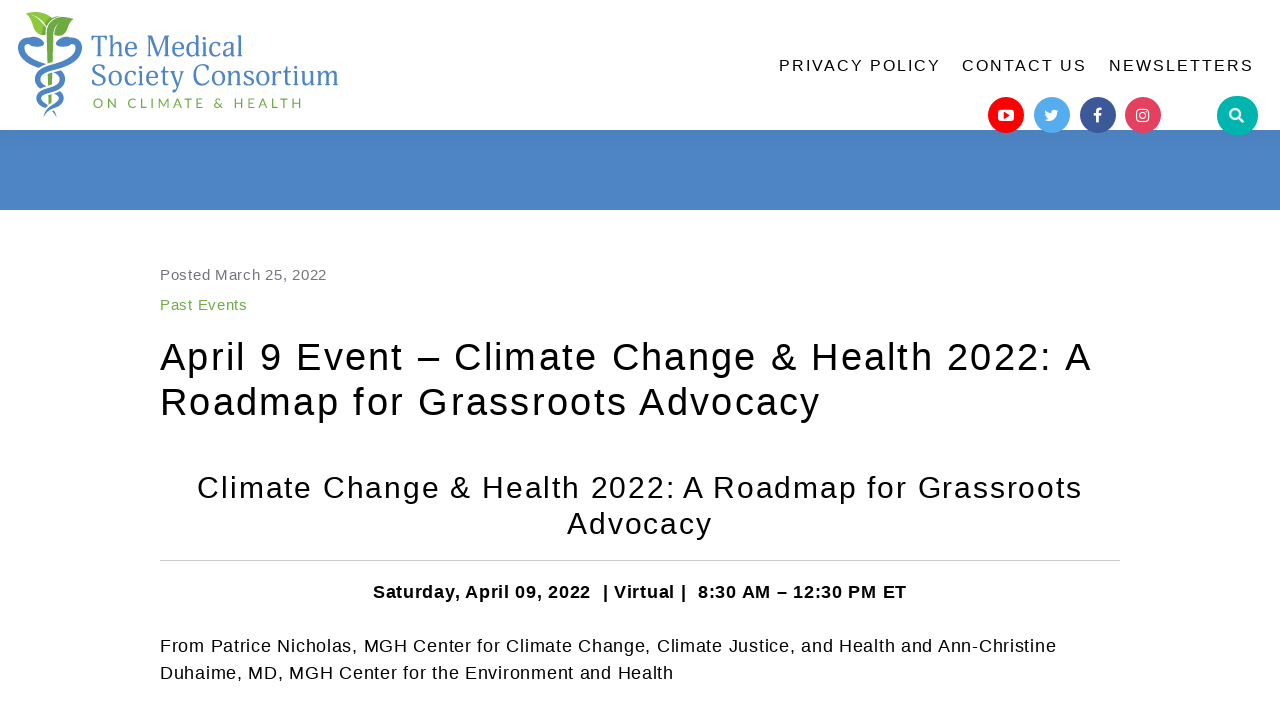

--- FILE ---
content_type: text/html; charset=UTF-8
request_url: https://test.ms2ch.org/past-events/climate-change-health-2022-roadmap-grassroots-advocacy/
body_size: 11156
content:
<!DOCTYPE html>
<html>
<head>
    <!-- Google tag (gtag.js) -->
    <script async src="https://www.googletagmanager.com/gtag/js?id=G-5M4G7M9GDC"></script>
    <script>
      window.dataLayer = window.dataLayer || [];
      function gtag(){dataLayer.push(arguments);}
      gtag('js', new Date());

      gtag('config', 'G-5M4G7M9GDC');
    </script>

    <!-- End Google Tag Manager -->
    <meta name='robots' content='noindex, nofollow' />

	<!-- This site is optimized with the Yoast SEO plugin v21.0 - https://yoast.com/wordpress/plugins/seo/ -->
	<meta property="og:locale" content="en_US" />
	<meta property="og:type" content="article" />
	<meta property="og:title" content="April 9 Event - Climate Change &amp; Health 2022: A Roadmap for Grassroots Advocacy &middot; The Medical Society Consortium on Climate and Health (MSCCH)" />
	<meta property="og:description" content="Join national experts and faculty from the MGH Institute of Health Professions School of Nursing Center for Climate Change, Climate Justice and Health, and the Massachusetts General Hospital Center for the Environment and Health to build a roadmap for grassroots advocacy that participants can use to advocate for and drive change." />
	<meta property="og:url" content="https://test.ms2ch.org/past-events/climate-change-health-2022-roadmap-grassroots-advocacy/" />
	<meta property="og:site_name" content="The Medical Society Consortium on Climate and Health (MSCCH)" />
	<meta property="article:publisher" content="https://www.facebook.com/docsforclimate" />
	<meta property="article:published_time" content="2022-03-25T16:15:34+00:00" />
	<meta property="article:modified_time" content="2022-04-12T22:11:41+00:00" />
	<meta property="og:image" content="http://mscch.wpengine.com/wp-content/uploads/2016/11/Logo.jpg" />
	<meta name="author" content="Uhunoma Edamwen" />
	<meta name="twitter:card" content="summary_large_image" />
	<meta name="twitter:creator" content="@docsforclimate" />
	<meta name="twitter:site" content="@docsforclimate" />
	<meta name="twitter:label1" content="Written by" />
	<meta name="twitter:data1" content="Uhunoma Edamwen" />
	<meta name="twitter:label2" content="Est. reading time" />
	<meta name="twitter:data2" content="1 minute" />
	<script type="application/ld+json" class="yoast-schema-graph">{"@context":"https://schema.org","@graph":[{"@type":"WebPage","@id":"https://test.ms2ch.org/past-events/climate-change-health-2022-roadmap-grassroots-advocacy/","url":"https://test.ms2ch.org/past-events/climate-change-health-2022-roadmap-grassroots-advocacy/","name":"April 9 Event - Climate Change & Health 2022: A Roadmap for Grassroots Advocacy &middot; The Medical Society Consortium on Climate and Health (MSCCH)","isPartOf":{"@id":"https://test.ms2ch.org/#website"},"datePublished":"2022-03-25T16:15:34+00:00","dateModified":"2022-04-12T22:11:41+00:00","author":{"@id":"https://test.ms2ch.org/#/schema/person/412e21c7cc5fee864f5a040958135780"},"breadcrumb":{"@id":"https://test.ms2ch.org/past-events/climate-change-health-2022-roadmap-grassroots-advocacy/#breadcrumb"},"inLanguage":"en-US","potentialAction":[{"@type":"ReadAction","target":["https://test.ms2ch.org/past-events/climate-change-health-2022-roadmap-grassroots-advocacy/"]}]},{"@type":"BreadcrumbList","@id":"https://test.ms2ch.org/past-events/climate-change-health-2022-roadmap-grassroots-advocacy/#breadcrumb","itemListElement":[{"@type":"ListItem","position":1,"name":"Home","item":"https://test.ms2ch.org/"},{"@type":"ListItem","position":2,"name":"&nbsp;","item":"https://test.ms2ch.org/news/"},{"@type":"ListItem","position":3,"name":"April 9 Event &#8211; Climate Change &#038; Health 2022: A Roadmap for Grassroots Advocacy"}]},{"@type":"WebSite","@id":"https://test.ms2ch.org/#website","url":"https://test.ms2ch.org/","name":"The Medical Society Consortium on Climate and Health (MSCCH)","description":"","potentialAction":[{"@type":"SearchAction","target":{"@type":"EntryPoint","urlTemplate":"https://test.ms2ch.org/?s={search_term_string}"},"query-input":"required name=search_term_string"}],"inLanguage":"en-US"},{"@type":"Person","@id":"https://test.ms2ch.org/#/schema/person/412e21c7cc5fee864f5a040958135780","name":"Uhunoma Edamwen","image":{"@type":"ImageObject","inLanguage":"en-US","@id":"https://test.ms2ch.org/#/schema/person/image/","url":"https://secure.gravatar.com/avatar/94bc96e6d4e7ccc4f211d6f782010a2b?s=96&d=mm&r=g","contentUrl":"https://secure.gravatar.com/avatar/94bc96e6d4e7ccc4f211d6f782010a2b?s=96&d=mm&r=g","caption":"Uhunoma Edamwen"}}]}</script>
	<!-- / Yoast SEO plugin. -->


<link rel='dns-prefetch' href='//use.typekit.net' />
<link rel="alternate" type="application/rss+xml" title="The Medical Society Consortium on Climate and Health (MSCCH) &raquo; April 9 Event &#8211; Climate Change &#038; Health 2022: A Roadmap for Grassroots Advocacy Comments Feed" href="https://test.ms2ch.org/past-events/climate-change-health-2022-roadmap-grassroots-advocacy/feed/" />
		<!-- This site uses the Google Analytics by MonsterInsights plugin v8.19 - Using Analytics tracking - https://www.monsterinsights.com/ -->
							<script src="//www.googletagmanager.com/gtag/js?id=G-5M4G7M9GDC"  data-cfasync="false" data-wpfc-render="false" type="text/javascript" async></script>
			<script data-cfasync="false" data-wpfc-render="false" type="text/javascript">
				var mi_version = '8.19';
				var mi_track_user = true;
				var mi_no_track_reason = '';
				
								var disableStrs = [
										'ga-disable-G-5M4G7M9GDC',
									];

				/* Function to detect opted out users */
				function __gtagTrackerIsOptedOut() {
					for (var index = 0; index < disableStrs.length; index++) {
						if (document.cookie.indexOf(disableStrs[index] + '=true') > -1) {
							return true;
						}
					}

					return false;
				}

				/* Disable tracking if the opt-out cookie exists. */
				if (__gtagTrackerIsOptedOut()) {
					for (var index = 0; index < disableStrs.length; index++) {
						window[disableStrs[index]] = true;
					}
				}

				/* Opt-out function */
				function __gtagTrackerOptout() {
					for (var index = 0; index < disableStrs.length; index++) {
						document.cookie = disableStrs[index] + '=true; expires=Thu, 31 Dec 2099 23:59:59 UTC; path=/';
						window[disableStrs[index]] = true;
					}
				}

				if ('undefined' === typeof gaOptout) {
					function gaOptout() {
						__gtagTrackerOptout();
					}
				}
								window.dataLayer = window.dataLayer || [];

				window.MonsterInsightsDualTracker = {
					helpers: {},
					trackers: {},
				};
				if (mi_track_user) {
					function __gtagDataLayer() {
						dataLayer.push(arguments);
					}

					function __gtagTracker(type, name, parameters) {
						if (!parameters) {
							parameters = {};
						}

						if (parameters.send_to) {
							__gtagDataLayer.apply(null, arguments);
							return;
						}

						if (type === 'event') {
														parameters.send_to = monsterinsights_frontend.v4_id;
							var hookName = name;
							if (typeof parameters['event_category'] !== 'undefined') {
								hookName = parameters['event_category'] + ':' + name;
							}

							if (typeof MonsterInsightsDualTracker.trackers[hookName] !== 'undefined') {
								MonsterInsightsDualTracker.trackers[hookName](parameters);
							} else {
								__gtagDataLayer('event', name, parameters);
							}
							
						} else {
							__gtagDataLayer.apply(null, arguments);
						}
					}

					__gtagTracker('js', new Date());
					__gtagTracker('set', {
						'developer_id.dZGIzZG': true,
											});
										__gtagTracker('config', 'G-5M4G7M9GDC', {"forceSSL":"true"} );
															window.gtag = __gtagTracker;										(function () {
						/* https://developers.google.com/analytics/devguides/collection/analyticsjs/ */
						/* ga and __gaTracker compatibility shim. */
						var noopfn = function () {
							return null;
						};
						var newtracker = function () {
							return new Tracker();
						};
						var Tracker = function () {
							return null;
						};
						var p = Tracker.prototype;
						p.get = noopfn;
						p.set = noopfn;
						p.send = function () {
							var args = Array.prototype.slice.call(arguments);
							args.unshift('send');
							__gaTracker.apply(null, args);
						};
						var __gaTracker = function () {
							var len = arguments.length;
							if (len === 0) {
								return;
							}
							var f = arguments[len - 1];
							if (typeof f !== 'object' || f === null || typeof f.hitCallback !== 'function') {
								if ('send' === arguments[0]) {
									var hitConverted, hitObject = false, action;
									if ('event' === arguments[1]) {
										if ('undefined' !== typeof arguments[3]) {
											hitObject = {
												'eventAction': arguments[3],
												'eventCategory': arguments[2],
												'eventLabel': arguments[4],
												'value': arguments[5] ? arguments[5] : 1,
											}
										}
									}
									if ('pageview' === arguments[1]) {
										if ('undefined' !== typeof arguments[2]) {
											hitObject = {
												'eventAction': 'page_view',
												'page_path': arguments[2],
											}
										}
									}
									if (typeof arguments[2] === 'object') {
										hitObject = arguments[2];
									}
									if (typeof arguments[5] === 'object') {
										Object.assign(hitObject, arguments[5]);
									}
									if ('undefined' !== typeof arguments[1].hitType) {
										hitObject = arguments[1];
										if ('pageview' === hitObject.hitType) {
											hitObject.eventAction = 'page_view';
										}
									}
									if (hitObject) {
										action = 'timing' === arguments[1].hitType ? 'timing_complete' : hitObject.eventAction;
										hitConverted = mapArgs(hitObject);
										__gtagTracker('event', action, hitConverted);
									}
								}
								return;
							}

							function mapArgs(args) {
								var arg, hit = {};
								var gaMap = {
									'eventCategory': 'event_category',
									'eventAction': 'event_action',
									'eventLabel': 'event_label',
									'eventValue': 'event_value',
									'nonInteraction': 'non_interaction',
									'timingCategory': 'event_category',
									'timingVar': 'name',
									'timingValue': 'value',
									'timingLabel': 'event_label',
									'page': 'page_path',
									'location': 'page_location',
									'title': 'page_title',
								};
								for (arg in args) {
																		if (!(!args.hasOwnProperty(arg) || !gaMap.hasOwnProperty(arg))) {
										hit[gaMap[arg]] = args[arg];
									} else {
										hit[arg] = args[arg];
									}
								}
								return hit;
							}

							try {
								f.hitCallback();
							} catch (ex) {
							}
						};
						__gaTracker.create = newtracker;
						__gaTracker.getByName = newtracker;
						__gaTracker.getAll = function () {
							return [];
						};
						__gaTracker.remove = noopfn;
						__gaTracker.loaded = true;
						window['__gaTracker'] = __gaTracker;
					})();
									} else {
										console.log("");
					(function () {
						function __gtagTracker() {
							return null;
						}

						window['__gtagTracker'] = __gtagTracker;
						window['gtag'] = __gtagTracker;
					})();
									}
			</script>
				<!-- / Google Analytics by MonsterInsights -->
		    <title>April 9 Event - Climate Change &amp; Health 2022: A Roadmap for Grassroots Advocacy &middot; The Medical Society Consortium on Climate and Health (MSCCH)</title>
    <meta charset="UTF-8">
    <meta http-equiv="X-UA-Compatible" content="IE=edge,chrome=1">
    <meta name="viewport" content="width=device-width, initial-scale=1">
<link rel='stylesheet' id='wp-block-library-css' href='https://test.ms2ch.org/wp-includes/css/dist/block-library/style.min.css?ver=6.3' type='text/css' media='all' />
<style id='classic-theme-styles-inline-css' type='text/css'>
/*! This file is auto-generated */
.wp-block-button__link{color:#fff;background-color:#32373c;border-radius:9999px;box-shadow:none;text-decoration:none;padding:calc(.667em + 2px) calc(1.333em + 2px);font-size:1.125em}.wp-block-file__button{background:#32373c;color:#fff;text-decoration:none}
</style>
<style id='global-styles-inline-css' type='text/css'>
body{--wp--preset--color--black: #000000;--wp--preset--color--cyan-bluish-gray: #abb8c3;--wp--preset--color--white: #ffffff;--wp--preset--color--pale-pink: #f78da7;--wp--preset--color--vivid-red: #cf2e2e;--wp--preset--color--luminous-vivid-orange: #ff6900;--wp--preset--color--luminous-vivid-amber: #fcb900;--wp--preset--color--light-green-cyan: #7bdcb5;--wp--preset--color--vivid-green-cyan: #00d084;--wp--preset--color--pale-cyan-blue: #8ed1fc;--wp--preset--color--vivid-cyan-blue: #0693e3;--wp--preset--color--vivid-purple: #9b51e0;--wp--preset--gradient--vivid-cyan-blue-to-vivid-purple: linear-gradient(135deg,rgba(6,147,227,1) 0%,rgb(155,81,224) 100%);--wp--preset--gradient--light-green-cyan-to-vivid-green-cyan: linear-gradient(135deg,rgb(122,220,180) 0%,rgb(0,208,130) 100%);--wp--preset--gradient--luminous-vivid-amber-to-luminous-vivid-orange: linear-gradient(135deg,rgba(252,185,0,1) 0%,rgba(255,105,0,1) 100%);--wp--preset--gradient--luminous-vivid-orange-to-vivid-red: linear-gradient(135deg,rgba(255,105,0,1) 0%,rgb(207,46,46) 100%);--wp--preset--gradient--very-light-gray-to-cyan-bluish-gray: linear-gradient(135deg,rgb(238,238,238) 0%,rgb(169,184,195) 100%);--wp--preset--gradient--cool-to-warm-spectrum: linear-gradient(135deg,rgb(74,234,220) 0%,rgb(151,120,209) 20%,rgb(207,42,186) 40%,rgb(238,44,130) 60%,rgb(251,105,98) 80%,rgb(254,248,76) 100%);--wp--preset--gradient--blush-light-purple: linear-gradient(135deg,rgb(255,206,236) 0%,rgb(152,150,240) 100%);--wp--preset--gradient--blush-bordeaux: linear-gradient(135deg,rgb(254,205,165) 0%,rgb(254,45,45) 50%,rgb(107,0,62) 100%);--wp--preset--gradient--luminous-dusk: linear-gradient(135deg,rgb(255,203,112) 0%,rgb(199,81,192) 50%,rgb(65,88,208) 100%);--wp--preset--gradient--pale-ocean: linear-gradient(135deg,rgb(255,245,203) 0%,rgb(182,227,212) 50%,rgb(51,167,181) 100%);--wp--preset--gradient--electric-grass: linear-gradient(135deg,rgb(202,248,128) 0%,rgb(113,206,126) 100%);--wp--preset--gradient--midnight: linear-gradient(135deg,rgb(2,3,129) 0%,rgb(40,116,252) 100%);--wp--preset--font-size--small: 13px;--wp--preset--font-size--medium: 20px;--wp--preset--font-size--large: 36px;--wp--preset--font-size--x-large: 42px;--wp--preset--spacing--20: 0.44rem;--wp--preset--spacing--30: 0.67rem;--wp--preset--spacing--40: 1rem;--wp--preset--spacing--50: 1.5rem;--wp--preset--spacing--60: 2.25rem;--wp--preset--spacing--70: 3.38rem;--wp--preset--spacing--80: 5.06rem;--wp--preset--shadow--natural: 6px 6px 9px rgba(0, 0, 0, 0.2);--wp--preset--shadow--deep: 12px 12px 50px rgba(0, 0, 0, 0.4);--wp--preset--shadow--sharp: 6px 6px 0px rgba(0, 0, 0, 0.2);--wp--preset--shadow--outlined: 6px 6px 0px -3px rgba(255, 255, 255, 1), 6px 6px rgba(0, 0, 0, 1);--wp--preset--shadow--crisp: 6px 6px 0px rgba(0, 0, 0, 1);}:where(.is-layout-flex){gap: 0.5em;}:where(.is-layout-grid){gap: 0.5em;}body .is-layout-flow > .alignleft{float: left;margin-inline-start: 0;margin-inline-end: 2em;}body .is-layout-flow > .alignright{float: right;margin-inline-start: 2em;margin-inline-end: 0;}body .is-layout-flow > .aligncenter{margin-left: auto !important;margin-right: auto !important;}body .is-layout-constrained > .alignleft{float: left;margin-inline-start: 0;margin-inline-end: 2em;}body .is-layout-constrained > .alignright{float: right;margin-inline-start: 2em;margin-inline-end: 0;}body .is-layout-constrained > .aligncenter{margin-left: auto !important;margin-right: auto !important;}body .is-layout-constrained > :where(:not(.alignleft):not(.alignright):not(.alignfull)){max-width: var(--wp--style--global--content-size);margin-left: auto !important;margin-right: auto !important;}body .is-layout-constrained > .alignwide{max-width: var(--wp--style--global--wide-size);}body .is-layout-flex{display: flex;}body .is-layout-flex{flex-wrap: wrap;align-items: center;}body .is-layout-flex > *{margin: 0;}body .is-layout-grid{display: grid;}body .is-layout-grid > *{margin: 0;}:where(.wp-block-columns.is-layout-flex){gap: 2em;}:where(.wp-block-columns.is-layout-grid){gap: 2em;}:where(.wp-block-post-template.is-layout-flex){gap: 1.25em;}:where(.wp-block-post-template.is-layout-grid){gap: 1.25em;}.has-black-color{color: var(--wp--preset--color--black) !important;}.has-cyan-bluish-gray-color{color: var(--wp--preset--color--cyan-bluish-gray) !important;}.has-white-color{color: var(--wp--preset--color--white) !important;}.has-pale-pink-color{color: var(--wp--preset--color--pale-pink) !important;}.has-vivid-red-color{color: var(--wp--preset--color--vivid-red) !important;}.has-luminous-vivid-orange-color{color: var(--wp--preset--color--luminous-vivid-orange) !important;}.has-luminous-vivid-amber-color{color: var(--wp--preset--color--luminous-vivid-amber) !important;}.has-light-green-cyan-color{color: var(--wp--preset--color--light-green-cyan) !important;}.has-vivid-green-cyan-color{color: var(--wp--preset--color--vivid-green-cyan) !important;}.has-pale-cyan-blue-color{color: var(--wp--preset--color--pale-cyan-blue) !important;}.has-vivid-cyan-blue-color{color: var(--wp--preset--color--vivid-cyan-blue) !important;}.has-vivid-purple-color{color: var(--wp--preset--color--vivid-purple) !important;}.has-black-background-color{background-color: var(--wp--preset--color--black) !important;}.has-cyan-bluish-gray-background-color{background-color: var(--wp--preset--color--cyan-bluish-gray) !important;}.has-white-background-color{background-color: var(--wp--preset--color--white) !important;}.has-pale-pink-background-color{background-color: var(--wp--preset--color--pale-pink) !important;}.has-vivid-red-background-color{background-color: var(--wp--preset--color--vivid-red) !important;}.has-luminous-vivid-orange-background-color{background-color: var(--wp--preset--color--luminous-vivid-orange) !important;}.has-luminous-vivid-amber-background-color{background-color: var(--wp--preset--color--luminous-vivid-amber) !important;}.has-light-green-cyan-background-color{background-color: var(--wp--preset--color--light-green-cyan) !important;}.has-vivid-green-cyan-background-color{background-color: var(--wp--preset--color--vivid-green-cyan) !important;}.has-pale-cyan-blue-background-color{background-color: var(--wp--preset--color--pale-cyan-blue) !important;}.has-vivid-cyan-blue-background-color{background-color: var(--wp--preset--color--vivid-cyan-blue) !important;}.has-vivid-purple-background-color{background-color: var(--wp--preset--color--vivid-purple) !important;}.has-black-border-color{border-color: var(--wp--preset--color--black) !important;}.has-cyan-bluish-gray-border-color{border-color: var(--wp--preset--color--cyan-bluish-gray) !important;}.has-white-border-color{border-color: var(--wp--preset--color--white) !important;}.has-pale-pink-border-color{border-color: var(--wp--preset--color--pale-pink) !important;}.has-vivid-red-border-color{border-color: var(--wp--preset--color--vivid-red) !important;}.has-luminous-vivid-orange-border-color{border-color: var(--wp--preset--color--luminous-vivid-orange) !important;}.has-luminous-vivid-amber-border-color{border-color: var(--wp--preset--color--luminous-vivid-amber) !important;}.has-light-green-cyan-border-color{border-color: var(--wp--preset--color--light-green-cyan) !important;}.has-vivid-green-cyan-border-color{border-color: var(--wp--preset--color--vivid-green-cyan) !important;}.has-pale-cyan-blue-border-color{border-color: var(--wp--preset--color--pale-cyan-blue) !important;}.has-vivid-cyan-blue-border-color{border-color: var(--wp--preset--color--vivid-cyan-blue) !important;}.has-vivid-purple-border-color{border-color: var(--wp--preset--color--vivid-purple) !important;}.has-vivid-cyan-blue-to-vivid-purple-gradient-background{background: var(--wp--preset--gradient--vivid-cyan-blue-to-vivid-purple) !important;}.has-light-green-cyan-to-vivid-green-cyan-gradient-background{background: var(--wp--preset--gradient--light-green-cyan-to-vivid-green-cyan) !important;}.has-luminous-vivid-amber-to-luminous-vivid-orange-gradient-background{background: var(--wp--preset--gradient--luminous-vivid-amber-to-luminous-vivid-orange) !important;}.has-luminous-vivid-orange-to-vivid-red-gradient-background{background: var(--wp--preset--gradient--luminous-vivid-orange-to-vivid-red) !important;}.has-very-light-gray-to-cyan-bluish-gray-gradient-background{background: var(--wp--preset--gradient--very-light-gray-to-cyan-bluish-gray) !important;}.has-cool-to-warm-spectrum-gradient-background{background: var(--wp--preset--gradient--cool-to-warm-spectrum) !important;}.has-blush-light-purple-gradient-background{background: var(--wp--preset--gradient--blush-light-purple) !important;}.has-blush-bordeaux-gradient-background{background: var(--wp--preset--gradient--blush-bordeaux) !important;}.has-luminous-dusk-gradient-background{background: var(--wp--preset--gradient--luminous-dusk) !important;}.has-pale-ocean-gradient-background{background: var(--wp--preset--gradient--pale-ocean) !important;}.has-electric-grass-gradient-background{background: var(--wp--preset--gradient--electric-grass) !important;}.has-midnight-gradient-background{background: var(--wp--preset--gradient--midnight) !important;}.has-small-font-size{font-size: var(--wp--preset--font-size--small) !important;}.has-medium-font-size{font-size: var(--wp--preset--font-size--medium) !important;}.has-large-font-size{font-size: var(--wp--preset--font-size--large) !important;}.has-x-large-font-size{font-size: var(--wp--preset--font-size--x-large) !important;}
.wp-block-navigation a:where(:not(.wp-element-button)){color: inherit;}
:where(.wp-block-post-template.is-layout-flex){gap: 1.25em;}:where(.wp-block-post-template.is-layout-grid){gap: 1.25em;}
:where(.wp-block-columns.is-layout-flex){gap: 2em;}:where(.wp-block-columns.is-layout-grid){gap: 2em;}
.wp-block-pullquote{font-size: 1.5em;line-height: 1.6;}
</style>
<link rel='stylesheet' id='app-styles-css' href='https://test.ms2ch.org/wp-content/themes/mscch/dist/assets/css/app.css?ver=6.3' type='text/css' media='all' />
<link rel='stylesheet' id='app-extra-styles-css' href='https://test.ms2ch.org/wp-content/themes/mscch/dist/assets/css/extra.css?ver=6.3' type='text/css' media='all' />
<link rel='stylesheet' id='font-awesome-css' href='https://test.ms2ch.org/wp-content/themes/mscch/dist/assets/fonts/font-awesome-4.6.3/css/font-awesome.min.css?ver=6.3' type='text/css' media='all' />
<script type='text/javascript' src='https://test.ms2ch.org/wp-includes/js/jquery/jquery.min.js?ver=3.7.0' id='jquery-core-js'></script>
<script type='text/javascript' src='https://test.ms2ch.org/wp-includes/js/jquery/jquery-migrate.min.js?ver=3.4.1' id='jquery-migrate-js'></script>
<script type='text/javascript' src='https://test.ms2ch.org/wp-content/plugins/google-analytics-for-wordpress/assets/js/frontend-gtag.min.js?ver=8.19' id='monsterinsights-frontend-script-js'></script>
<script data-cfasync="false" data-wpfc-render="false" type="text/javascript" id='monsterinsights-frontend-script-js-extra'>/* <![CDATA[ */
var monsterinsights_frontend = {"js_events_tracking":"true","download_extensions":"doc,pdf,ppt,zip,xls,docx,pptx,xlsx","inbound_paths":"[]","home_url":"https:\/\/test.ms2ch.org","hash_tracking":"false","v4_id":"G-5M4G7M9GDC"};/* ]]> */
</script>
<script type='text/javascript' src='//use.typekit.net/hba1ndc.js?ver=6.3' id='typekit-js-js'></script>
<link rel="https://api.w.org/" href="https://test.ms2ch.org/wp-json/" /><link rel="alternate" type="application/json" href="https://test.ms2ch.org/wp-json/wp/v2/posts/5331" /><link rel='shortlink' href='https://test.ms2ch.org/?p=5331' />
<link rel="alternate" type="application/json+oembed" href="https://test.ms2ch.org/wp-json/oembed/1.0/embed?url=https%3A%2F%2Ftest.ms2ch.org%2Fpast-events%2Fclimate-change-health-2022-roadmap-grassroots-advocacy%2F" />
<link rel="alternate" type="text/xml+oembed" href="https://test.ms2ch.org/wp-json/oembed/1.0/embed?url=https%3A%2F%2Ftest.ms2ch.org%2Fpast-events%2Fclimate-change-health-2022-roadmap-grassroots-advocacy%2F&#038;format=xml" />
<link rel="apple-touch-icon" sizes="180x180" href="https://test.ms2ch.org/wp-content/themes/mscch/dist/assets/favicons/apple-touch-icon.png">
<link rel="icon" type="image/png" href="https://test.ms2ch.org/wp-content/themes/mscch/dist/assets/favicons/favicon-32x32.png" sizes="32x32">
<link rel="icon" type="image/png" href="https://test.ms2ch.org/wp-content/themes/mscch/dist/assets/favicons/favicon-16x16.png" sizes="16x16">
<link rel="manifest" href="https://test.ms2ch.org/wp-content/themes/mscch/dist/assets/favicons/manifest.json">
<link rel="mask-icon" href="https://test.ms2ch.org/wp-content/themes/mscch/dist/assets/favicons/safari-pinned-tab.svg" color="#5bbad5">
<link rel="shortcut icon" href="https://test.ms2ch.org/wp-content/themes/mscch/dist/assets/favicons/favicon.ico">
<meta name="msapplication-config" content="https://test.ms2ch.org/wp-content/themes/mscch/dist/assets/favicons/browserconfig.xml">
<meta name="theme-color" content="#ffffff"></head>

<body class="post-template-default single single-post postid-5331 single-format-standard nav-down">
<!-- Google Tag Manager (noscript) -->
<noscript><iframe src="https://www.googletagmanager.com/gtag/js?id=G-5M4G7M9GDC"
height="0" width="0" style="display:none;visibility:hidden"></iframe></noscript>
<!-- End Google Tag Manager (noscript) -->
<style>
  .f-banner { display: block; }
  .n-banner { display: none; }

  @media (max-width: 800px) {
    .n-banner { display: block; }
    .f-banner { display: none; }
  }
  a.meeting, a.meeting:visited, a.meeting:active { font-weight: bold; color: #000; text-transform: none; }
</style>
<header id="header">

    <div class="site-branding">
        <h1><a title="The Medical Society Consortium on Climate and Health (MSCCH)" href="https://test.ms2ch.org/">The Medical Society Consortium on Climate and Health (MSCCH)</a></h1>
        <span class="mobile"><a href="javascript:void(0);" class="menu-toggle"><span></span></a></span>
    </div>

    <nav id="main_nav">
    <ul id="menu-footer-menu" class="sf-menu"><li id="menu-item-72" class="menu-item menu-item-type-post_type menu-item-object-page menu-item-72"><a href="https://test.ms2ch.org/privacy-policy/">Privacy Policy</a></li>
<li id="menu-item-71" class="menu-item menu-item-type-post_type menu-item-object-page menu-item-71"><a href="https://test.ms2ch.org/contact-us/">Contact Us</a></li>
<li id="menu-item-3562" class="menu-item menu-item-type-post_type menu-item-object-page menu-item-3562"><a href="https://test.ms2ch.org/newsletters/">Newsletters</a></li>
</ul>
<script src="https://cdnjs.cloudflare.com/ajax/libs/fomantic-ui/2.8.6/components/dropdown.min.js" integrity="sha512-+U2Isgshv0Y85qgNOcT4xIpoHUgdg1Q5JoCX/6fwdao/LdKiyeg10LNhjLiUYvS6yNgDjnVoDGPtFGxUgZZs5g==" crossorigin="anonymous"></script>
<script src="https://cdnjs.cloudflare.com/ajax/libs/fomantic-ui/2.8.6/components/transition.min.js" integrity="sha512-PizVXr2x8nthLzuhSX9uZjZ6VQpxdh8+sNvx+JZSOJA29Edpz+Ly+y+dS87Vi4wyc1YFAgDczoV0pqdXXPltmA==" crossorigin="anonymous"></script>
<link rel="stylesheet" href="https://cdnjs.cloudflare.com/ajax/libs/fomantic-ui/2.8.6/components/dropdown.min.css" integrity="sha512-Cv7cRtnlqQDkeoONHsz0pyJNQ0FigUQx8W64Vz4V70Mr3FY4XGbeBqSeku87unHQa6RFnnwzrqvIioDOKN3H3w==" crossorigin="anonymous" />
<link rel="stylesheet" href="https://cdnjs.cloudflare.com/ajax/libs/fomantic-ui/2.8.6/components/icon.min.css" integrity="sha512-NojBSCzeLTZkJkQ0ObelJ/0pqoSHbKoYnjp1og+sUfw2gvpjREwEqVtU9PHabkcPET3LwlMMGOQ9edcijccX0A==" crossorigin="anonymous" />
<link rel="stylesheet" href="https://cdnjs.cloudflare.com/ajax/libs/fomantic-ui/2.8.6/components/transition.min.css" integrity="sha512-pinUcwCNaqU0NZshAbsdo6KVLgxKgFh1YH2Hb5otGJMMnEjgH3y9wxbA3Ig2onWdMNGI/ee9SlrZ0X5xcqqnVw==" crossorigin="anonymous" />
<link rel="stylesheet" href="https://cdnjs.cloudflare.com/ajax/libs/fomantic-ui/2.8.6/components/button.min.css" integrity="sha512-hpR1SH+1uSqEdCFKK46vUDXQsyQoUOqwMZFEEzW1pr7Echg+D6m98lxX7LLaOHr1/01IRt6GxL3AFfeIuCON0A==" crossorigin="anonymous" />

<script>
    jQuery(document).ready(function(){
        jQuery('.ui.dropdown').dropdown();

        var search_form = document.getElementById('search_form');
        jQuery('#search_input').on('keydown', function(event){
            if(event.keyCode == 13) {
                search_form.submit();
            }
        });
        jQuery('#search_input').on('click', function(event){
            event.stopPropagation();
        });
        jQuery('.search.link.icon').on('click', function(){
            search_form.submit();
        });
    });
</script>

<div>

  <div class="social">

            <a style="background-color:red" href="https://www.youtube.com/channel/UCQlggzyMLAzfiYpw7pe96RA" class="youtube" title="Watch us on YouTube">
            <i class="fa fa-youtube-play"></i>
        </a>
    
            <a href="https://www.twitter.com/docsforclimate" class="twitter" title="Follow us on Twitter">
            <i class="fa fa-twitter"></i>
        </a>
    
            <a href="https://www.facebook.com/docsforclimate" class="facebook" title="Like us on Facebook">
            <i class="fa fa-facebook"></i>
        </a>
    
            <a href="https://www.instagram.com/docsforclimate" class="instagram" title="Find us on Instagram">
            <i class="fa fa-instagram"></i>
        </a>
    
  </div>

        <div id="search_desktop" class="ui floating dropdown teal icon button" tabindex="0" style="margin-left:3rem; z-index:25; border-radius:10em !important;">
            <i class="search icon"></i>
            <div class="menu transition hidden" tabindex="-1">
              <div class="ui icon input" style="margin:0">
                <form id="search_form" action="https://ms2ch.org">
                  <input type="submit" style="display:none"/>
                  <input id="search_input" type="text" name="s" placeholder="Search ...">
                </form>
                <i class="teal search link icon" style="padding:1em; margin-right:1em;"></i>
              </div>
              <div class="menu" style="height: 0px;">
                  <div class="item" style="height: 0px;"></div>
              </div>
            </div>
      </div>
  
  
</div>
    </nav>

</header>
<div class="print"><img src="https://test.ms2ch.org/wp-content/themes/mscch/dist/assets/images/logo.png" height="75" width="250" /></div>

<section id="main">
    <header class="page-header">
    <div class="container">
                <h1>&nbsp;</h1>
                    </div>
</header>    <div class="main-content resize">
        <article class="post-5331 post type-post status-publish format-standard hentry category-past-events">
        <footer class="meta">

    

    <span class="post-date">Posted <time datetime="2026-01-19T03:25:47+00:00" pubdate class="updated">March 25, 2022</time>
                </span>
    <span class="categories"><a href="https://test.ms2ch.org/category/past-events/" alt="View all posts in Past Events">Past Events</a></span></footer>



<h1 class="entry-title">April 9 Event &#8211; Climate Change &#038; Health 2022: A Roadmap for Grassroots Advocacy</h1><h2 style="text-align: center;">Climate Change &amp; Health 2022: A Roadmap for Grassroots Advocacy</h2>
<hr />
<p style="text-align: center;"><strong>Saturday, April 09, 2022  | Virtual |  8:30 AM &#8211; 12:30 PM ET</strong></p>
<div id="block-64ce79af7507131fc6bc" class="sqs-block html-block sqs-block-html" data-block-type="2">
<div class="sqs-block-content">
<div id="block-64ce79af7507131fc6bc" class="sqs-block html-block sqs-block-html" data-block-type="2">
<div class="sqs-block-content">
<p>From Patrice Nicholas, MGH Center for Climate Change, Climate Justice, and Health and Ann-Christine Duhaime, MD, MGH Center for the Environment and Health</p>
<p>The Center for Climate Change, Climate Justice, and Health and the MGH Center for the Environment and Health are co-sponsoring our virtual symposium, <a href="https://secure-web.cisco.com/[base64]/https%3A%2F%2Finfo.mghihp.edu%2Fhealthimpactsofclimatechange%23keynote_speaker">Climate Change &amp; Health 2022: A Roadmap for Grassroots Advocacy</a> on Saturday, April 09.</p>
<p>Keynote Speaker: Bill McKibben, Founder and Senior Advisor Emeritus 350.org</p>
<p>Special Guest: US Representative Ayanna Pressley (Massachusetts), climate advocate for Greater Boston</p>
<p>US Representative Lauren Underwood (Illinois), co-sponsor of the Black Momnibus Legislation 2021 and climate advocate</p>
</div>
</div>
</div>
</div>
<p style="text-align: center;"><strong><a href="https://info.mghihp.edu/healthimpactsofclimatechange#registration">REGISTER HERE</a></strong></p>
        </article>

            </div> <!-- / .main-content -->

</section><!-- / #main -->

<footer id="footer">
    <section id="footer_signup">
    <div class="gform_wrapper">
    <h3>Become a Medical Advocate for Climate and Health</h3>
    <p>We are seeking physicians in every community in America who are willing to become advocates for climate and health in their community by speaking to local policymakers, local press and community groups. Please become an advocate today.</p>
    <a href="/sign-join-us/" class="button">Sign up now</a>
    </div>
</section>

    <div class="container">
    <section class="footer-info">
    <div class="container f-top"><address style="margin:0 1rem 1rem 2rem; max-width:90%">Medical Society Consortium on Climate and Health
<p><a href="mailto:info@medsocietiesforclimatehealth.org">info@medsocietiesforclimatehealth.org</a></p>
<p>&nbsp;</p>
<a href="https://advancement.gmu.edu/iss23" class="button external" target="_blank" style="margin-bottom:1rem">Donate Today</a>
<div style="display:flex; justify-content:space-around; align-items:center;"><a href="http://gmu.edu" style="margin:0 15px"><img src="/wp-content/themes/mscch/assets/images/george_mason.svg" style="width: 125px"></a><a href="https://med.stanford.edu/allergyandasthma.html"><img src="/wp-content/themes/mscch/assets/images/stanford_sean_parker_center_65h.png" style="max-width:85%; margin-top:10px"></a></div>
<p style="font-size: 90%; margin-bottom:1rem">The Consortium is hosted by the George Mason University Center for Climate Change Communication in collaboration with Sean N. Parker Center at the Stanford School of Medicine.</p>
<p style="font-size: 90%; margin-bottom:1rem">The views of the Consortium do not necessarily represent the views of each individual member society.
All members and affiliates support the Consensus statement.</p>

<script>
  (function(i,s,o,g,r,a,m){i['GoogleAnalyticsObject']=r;i[r]=i[r]||function(){
  (i[r].q=i[r].q||[]).push(arguments)},i[r].l=1*new Date();a=s.createElement(o),
  m=s.getElementsByTagName(o)[0];a.async=1;a.src=g;m.parentNode.insertBefore(a,m)
  })(window,document,'script','https://www.google-analytics.com/analytics.js','ga');

  ga('create', 'UA-93480800-1', 'auto');
  ga('send', 'pageview');

</script></address></div><div class="container"><nav class="footer-nav"><ul id="menu-footer-menu-1" class="menu"><li class="menu-item menu-item-type-post_type menu-item-object-page menu-item-72"><a href="https://test.ms2ch.org/privacy-policy/">Privacy Policy</a></li>
<li class="menu-item menu-item-type-post_type menu-item-object-page menu-item-71"><a href="https://test.ms2ch.org/contact-us/">Contact Us</a></li>
<li class="menu-item menu-item-type-post_type menu-item-object-page menu-item-3562"><a href="https://test.ms2ch.org/newsletters/">Newsletters</a></li>
</ul></nav></div>
</section>
    </div>
</footer>

<script type='text/javascript' src='https://test.ms2ch.org/wp-content/plugins/page-links-to/dist/new-tab.js?ver=3.3.6' id='page-links-to-js'></script>
<script type='text/javascript' src='https://test.ms2ch.org/wp-content/themes/mscch/dist/assets/js/app.js?ver=6.3' id='liberty-js-js'></script>
<script type='text/javascript' src='https://test.ms2ch.org/wp-content/themes/mscch/dist/assets/js/fomantic-ui/2.8.6/components/dropdown.min.js?ver=6.3' id='fomantic-dropdown-js-js'></script>

</body>
</html>

--- FILE ---
content_type: text/css; charset=utf-8
request_url: https://cdnjs.cloudflare.com/ajax/libs/fomantic-ui/2.8.6/components/button.min.css
body_size: 8136
content:
/*!
 * # Fomantic-UI - Button
 * http://github.com/fomantic/Fomantic-UI/
 *
 *
 * Released under the MIT license
 * http://opensource.org/licenses/MIT
 *
 */.ui.button{cursor:pointer;display:inline-block;min-height:1em;outline:0;border:none;vertical-align:baseline;background:#e0e1e2 none;color:rgba(0,0,0,.6);font-family:Lato,'Helvetica Neue',Arial,Helvetica,sans-serif;margin:0 .25em 0 0;padding:.78571429em 1.5em .78571429em;text-transform:none;text-shadow:none;font-weight:700;line-height:1em;font-style:normal;text-align:center;text-decoration:none;border-radius:.28571429rem;-webkit-box-shadow:0 0 0 1px transparent inset,0 0 0 0 rgba(34,36,38,.15) inset;box-shadow:0 0 0 1px transparent inset,0 0 0 0 rgba(34,36,38,.15) inset;-webkit-user-select:none;-moz-user-select:none;-ms-user-select:none;user-select:none;-webkit-transition:opacity .1s ease,background-color .1s ease,color .1s ease,background .1s ease,-webkit-box-shadow .1s ease;transition:opacity .1s ease,background-color .1s ease,color .1s ease,background .1s ease,-webkit-box-shadow .1s ease;transition:opacity .1s ease,background-color .1s ease,color .1s ease,box-shadow .1s ease,background .1s ease;transition:opacity .1s ease,background-color .1s ease,color .1s ease,box-shadow .1s ease,background .1s ease,-webkit-box-shadow .1s ease;will-change:auto;-webkit-tap-highlight-color:transparent}.ui.button:hover{background-color:#cacbcd;background-image:none;-webkit-box-shadow:0 0 0 1px transparent inset,0 0 0 0 rgba(34,36,38,.15) inset;box-shadow:0 0 0 1px transparent inset,0 0 0 0 rgba(34,36,38,.15) inset;color:rgba(0,0,0,.8)}.ui.button:hover .icon{opacity:.85}.ui.button:focus{background-color:#cacbcd;color:rgba(0,0,0,.8);background-image:none;-webkit-box-shadow:'';box-shadow:''}.ui.button:focus .icon{opacity:.85}.ui.active.button:active,.ui.button:active{background-color:#babbbc;background-image:'';color:rgba(0,0,0,.9);-webkit-box-shadow:0 0 0 1px transparent inset,none;box-shadow:0 0 0 1px transparent inset,none}.ui.active.button{background-color:#c0c1c2;background-image:none;-webkit-box-shadow:0 0 0 1px transparent inset;box-shadow:0 0 0 1px transparent inset;color:rgba(0,0,0,.95)}.ui.active.button:hover{background-color:#c0c1c2;background-image:none;color:rgba(0,0,0,.95)}.ui.active.button:active{background-color:#c0c1c2;background-image:none}.ui.loading.loading.loading.loading.loading.loading.button{position:relative;cursor:default;text-shadow:none!important;color:transparent;opacity:1;pointer-events:auto;-webkit-transition:all 0s linear,opacity .1s ease;transition:all 0s linear,opacity .1s ease}.ui.loading.button:before{position:absolute;content:'';top:50%;left:50%;margin:-.64285714em 0 0 -.64285714em;width:1.28571429em;height:1.28571429em;border-radius:500rem;border:.2em solid rgba(0,0,0,.15)}.ui.loading.button:after{position:absolute;content:'';top:50%;left:50%;margin:-.64285714em 0 0 -.64285714em;width:1.28571429em;height:1.28571429em;border-radius:500rem;-webkit-animation:loader .6s infinite linear;animation:loader .6s infinite linear;border:.2em solid currentColor;color:#fff;-webkit-box-shadow:0 0 0 1px transparent;box-shadow:0 0 0 1px transparent}.ui.labeled.icon.loading.button .icon{background-color:transparent;-webkit-box-shadow:none;box-shadow:none}.ui.basic.loading.button:not(.inverted):before{border-color:rgba(0,0,0,.1)}.ui.basic.loading.button:not(.inverted):after{border-color:#767676}.ui.button:disabled,.ui.buttons .disabled.button:not(.basic),.ui.disabled.active.button,.ui.disabled.button,.ui.disabled.button:hover{cursor:default;opacity:.45!important;background-image:none;-webkit-box-shadow:none;box-shadow:none;pointer-events:none!important}.ui.basic.buttons .ui.disabled.button{border-color:rgba(34,36,38,.5)}.ui.animated.button{position:relative;overflow:hidden;padding-right:0!important;vertical-align:middle;z-index:1}.ui.animated.button .content{will-change:transform,opacity}.ui.animated.button .visible.content{position:relative;margin-right:1.5em}.ui.animated.button .hidden.content{position:absolute;width:100%}.ui.animated.button .hidden.content,.ui.animated.button .visible.content{-webkit-transition:right .3s ease 0s;transition:right .3s ease 0s}.ui.animated.button .visible.content{left:auto;right:0}.ui.animated.button .hidden.content{top:50%;left:auto;right:-100%;margin-top:-.5em}.ui.animated.button:focus .visible.content,.ui.animated.button:hover .visible.content{left:auto;right:200%}.ui.animated.button:focus .hidden.content,.ui.animated.button:hover .hidden.content{left:auto;right:0}.ui.vertical.animated.button .hidden.content,.ui.vertical.animated.button .visible.content{-webkit-transition:top .3s ease,-webkit-transform .3s ease;transition:top .3s ease,-webkit-transform .3s ease;transition:top .3s ease,transform .3s ease;transition:top .3s ease,transform .3s ease,-webkit-transform .3s ease}.ui.vertical.animated.button .visible.content{-webkit-transform:translateY(0);transform:translateY(0);right:auto}.ui.vertical.animated.button .hidden.content{top:-50%;left:0;right:auto}.ui.vertical.animated.button:focus .visible.content,.ui.vertical.animated.button:hover .visible.content{-webkit-transform:translateY(200%);transform:translateY(200%);right:auto}.ui.vertical.animated.button:focus .hidden.content,.ui.vertical.animated.button:hover .hidden.content{top:50%;right:auto}.ui.fade.animated.button .hidden.content,.ui.fade.animated.button .visible.content{-webkit-transition:opacity .3s ease,-webkit-transform .3s ease;transition:opacity .3s ease,-webkit-transform .3s ease;transition:opacity .3s ease,transform .3s ease;transition:opacity .3s ease,transform .3s ease,-webkit-transform .3s ease}.ui.fade.animated.button .visible.content{left:auto;right:auto;opacity:1;-webkit-transform:scale(1);transform:scale(1)}.ui.fade.animated.button .hidden.content{opacity:0;left:0;right:auto;-webkit-transform:scale(1.5);transform:scale(1.5)}.ui.fade.animated.button:focus .visible.content,.ui.fade.animated.button:hover .visible.content{left:auto;right:auto;opacity:0;-webkit-transform:scale(.75);transform:scale(.75)}.ui.fade.animated.button:focus .hidden.content,.ui.fade.animated.button:hover .hidden.content{left:0;right:auto;opacity:1;-webkit-transform:scale(1);transform:scale(1)}.ui.inverted.button{-webkit-box-shadow:0 0 0 2px #fff inset;box-shadow:0 0 0 2px #fff inset;background:transparent none;color:#fff;text-shadow:none!important}.ui.inverted.buttons .button{margin:0 0 0 -2px}.ui.inverted.buttons .button:first-child{margin-left:0}.ui.inverted.vertical.buttons .button{margin:0 0 -2px 0}.ui.inverted.vertical.buttons .button:first-child{margin-top:0}.ui.inverted.button:hover{background:#fff;-webkit-box-shadow:0 0 0 2px #fff inset;box-shadow:0 0 0 2px #fff inset;color:rgba(0,0,0,.8)}.ui.inverted.button.active,.ui.inverted.button:focus{background:#fff;-webkit-box-shadow:0 0 0 2px #fff inset;box-shadow:0 0 0 2px #fff inset;color:rgba(0,0,0,.8)}.ui.inverted.button.active:focus{background:#dcddde;-webkit-box-shadow:0 0 0 2px #dcddde inset;box-shadow:0 0 0 2px #dcddde inset;color:rgba(0,0,0,.8)}.ui.labeled.button:not(.icon){display:-webkit-inline-box;display:-ms-inline-flexbox;display:inline-flex;-webkit-box-orient:horizontal;-webkit-box-direction:normal;-ms-flex-direction:row;flex-direction:row;background:0 0;padding:0!important;border:none;-webkit-box-shadow:none;box-shadow:none}.ui.labeled.button>.button{margin:0}.ui.labeled.button>.label{display:-webkit-box;display:-ms-flexbox;display:flex;-webkit-box-align:center;-ms-flex-align:center;align-items:center;margin:0 0 0 -1px!important;font-size:1em;padding:'';border-color:rgba(34,36,38,.15)}.ui.labeled.button>.tag.label:before{width:1.85em;height:1.85em}.ui.labeled.button:not([class*="left labeled"])>.button{border-top-right-radius:0;border-bottom-right-radius:0}.ui.labeled.button:not([class*="left labeled"])>.label{border-top-left-radius:0;border-bottom-left-radius:0}.ui[class*="left labeled"].button>.button{border-top-left-radius:0;border-bottom-left-radius:0}.ui[class*="left labeled"].button>.label{border-top-right-radius:0;border-bottom-right-radius:0}.ui.facebook.button{background-color:#3b5998;color:#fff;text-shadow:none;background-image:none;-webkit-box-shadow:0 0 0 0 rgba(34,36,38,.15) inset;box-shadow:0 0 0 0 rgba(34,36,38,.15) inset}.ui.facebook.button:hover{background-color:#304d8a;color:#fff;text-shadow:none}.ui.facebook.button:active{background-color:#2d4373;color:#fff;text-shadow:none}.ui.twitter.button{background-color:#1da1f2;color:#fff;text-shadow:none;background-image:none;-webkit-box-shadow:0 0 0 0 rgba(34,36,38,.15) inset;box-shadow:0 0 0 0 rgba(34,36,38,.15) inset}.ui.twitter.button:hover{background-color:#0298f3;color:#fff;text-shadow:none}.ui.twitter.button:active{background-color:#0c85d0;color:#fff;text-shadow:none}.ui.google.plus.button{background-color:#dd4b39;color:#fff;text-shadow:none;background-image:none;-webkit-box-shadow:0 0 0 0 rgba(34,36,38,.15) inset;box-shadow:0 0 0 0 rgba(34,36,38,.15) inset}.ui.google.plus.button:hover{background-color:#e0321c;color:#fff;text-shadow:none}.ui.google.plus.button:active{background-color:#c23321;color:#fff;text-shadow:none}.ui.linkedin.button{background-color:#0077b5;color:#fff;text-shadow:none}.ui.linkedin.button:hover{background-color:#00669c;color:#fff;text-shadow:none}.ui.linkedin.button:active{background-color:#005582;color:#fff;text-shadow:none}.ui.youtube.button{background-color:red;color:#fff;text-shadow:none;background-image:none;-webkit-box-shadow:0 0 0 0 rgba(34,36,38,.15) inset;box-shadow:0 0 0 0 rgba(34,36,38,.15) inset}.ui.youtube.button:hover{background-color:#e60000;color:#fff;text-shadow:none}.ui.youtube.button:active{background-color:#c00;color:#fff;text-shadow:none}.ui.instagram.button{background-color:#49769c;color:#fff;text-shadow:none;background-image:none;-webkit-box-shadow:0 0 0 0 rgba(34,36,38,.15) inset;box-shadow:0 0 0 0 rgba(34,36,38,.15) inset}.ui.instagram.button:hover{background-color:#3d698e;color:#fff;text-shadow:none}.ui.instagram.button:active{background-color:#395c79;color:#fff;text-shadow:none}.ui.pinterest.button{background-color:#bd081c;color:#fff;text-shadow:none;background-image:none;-webkit-box-shadow:0 0 0 0 rgba(34,36,38,.15) inset;box-shadow:0 0 0 0 rgba(34,36,38,.15) inset}.ui.pinterest.button:hover{background-color:#ac0013;color:#fff;text-shadow:none}.ui.pinterest.button:active{background-color:#8c0615;color:#fff;text-shadow:none}.ui.vk.button{background-color:#45668e;color:#fff;background-image:none;-webkit-box-shadow:0 0 0 0 rgba(34,36,38,.15) inset;box-shadow:0 0 0 0 rgba(34,36,38,.15) inset}.ui.vk.button:hover{background-color:#395980;color:#fff}.ui.vk.button:active{background-color:#344d6c;color:#fff}.ui.whatsapp.button{background-color:#25d366;color:#fff;background-image:none;-webkit-box-shadow:0 0 0 0 rgba(34,36,38,.15) inset;box-shadow:0 0 0 0 rgba(34,36,38,.15) inset}.ui.whatsapp.button:hover{background-color:#19c55a;color:#fff}.ui.whatsapp.button:active{background-color:#1da851;color:#fff}.ui.telegram.button{background-color:#08c;color:#fff;background-image:none;-webkit-box-shadow:0 0 0 0 rgba(34,36,38,.15) inset;box-shadow:0 0 0 0 rgba(34,36,38,.15) inset}.ui.telegram.button:hover{background-color:#0077b3;color:#fff}.ui.telegram.button:active{background-color:#069;color:#fff}.ui.button>.icon:not(.button){height:auto;opacity:.8;-webkit-transition:opacity .1s ease;transition:opacity .1s ease;color:''}.ui.button:not(.icon)>.icon:not(.button):not(.dropdown),.ui.button:not(.icon)>.icons:not(.button):not(.dropdown){margin:0 .42857143em 0 -.21428571em;vertical-align:baseline}.ui.button:not(.icon)>.icons:not(.button):not(.dropdown)>.icon{vertical-align:baseline}.ui.button:not(.icon)>.right.icon:not(.button):not(.dropdown){margin:0 -.21428571em 0 .42857143em}.ui[class*="left floated"].button,.ui[class*="left floated"].buttons{float:left;margin-left:0;margin-right:.25em}.ui[class*="right floated"].button,.ui[class*="right floated"].buttons{float:right;margin-right:0;margin-left:.25em}.ui.compact.button,.ui.compact.buttons .button{padding:.58928571em 1.125em .58928571em}.ui.compact.icon.button,.ui.compact.icon.buttons .button{padding:.58928571em .58928571em .58928571em}.ui.compact.labeled.icon.button,.ui.compact.labeled.icon.buttons .button{padding:.58928571em 3.69642857em .58928571em}.ui.compact.labeled.icon.button>.icon,.ui.compact.labeled.icon.buttons .button>.icon{padding:.58928571em 0 .58928571em 0}.ui.button,.ui.buttons .button,.ui.buttons .or{font-size:1rem}.ui.mini.buttons .button,.ui.mini.buttons .dropdown,.ui.mini.buttons .dropdown .menu>.item,.ui.mini.buttons .or,.ui.ui.ui.ui.mini.button{font-size:.78571429rem}.ui.tiny.buttons .button,.ui.tiny.buttons .dropdown,.ui.tiny.buttons .dropdown .menu>.item,.ui.tiny.buttons .or,.ui.ui.ui.ui.tiny.button{font-size:.85714286rem}.ui.small.buttons .button,.ui.small.buttons .dropdown,.ui.small.buttons .dropdown .menu>.item,.ui.small.buttons .or,.ui.ui.ui.ui.small.button{font-size:.92857143rem}.ui.large.buttons .button,.ui.large.buttons .dropdown,.ui.large.buttons .dropdown .menu>.item,.ui.large.buttons .or,.ui.ui.ui.ui.large.button{font-size:1.14285714rem}.ui.big.buttons .button,.ui.big.buttons .dropdown,.ui.big.buttons .dropdown .menu>.item,.ui.big.buttons .or,.ui.ui.ui.ui.big.button{font-size:1.28571429rem}.ui.huge.buttons .button,.ui.huge.buttons .dropdown,.ui.huge.buttons .dropdown .menu>.item,.ui.huge.buttons .or,.ui.ui.ui.ui.huge.button{font-size:1.42857143rem}.ui.massive.buttons .button,.ui.massive.buttons .dropdown,.ui.massive.buttons .dropdown .menu>.item,.ui.massive.buttons .or,.ui.ui.ui.ui.massive.button{font-size:1.71428571rem}.ui.icon.button:not(.animated),.ui.icon.buttons .button{padding:.78571429em .78571429em .78571429em}.ui.animated.icon.button>.content>.icon,.ui.icon.button>.icon,.ui.icon.buttons .button>.icon{opacity:.9;margin:0!important;vertical-align:top}.ui.animated.button>.content>.icon{vertical-align:top}.ui.basic.button,.ui.basic.buttons .button{background:transparent none;color:rgba(0,0,0,.6);font-weight:400;border-radius:.28571429rem;text-transform:none;text-shadow:none!important;-webkit-box-shadow:0 0 0 1px rgba(34,36,38,.15) inset;box-shadow:0 0 0 1px rgba(34,36,38,.15) inset}.ui.basic.buttons{-webkit-box-shadow:none;box-shadow:none;border:1px solid rgba(34,36,38,.15);border-radius:.28571429rem}.ui.basic.buttons .button{border-radius:0}.ui.basic.button:hover,.ui.basic.buttons .button:hover{background:#fff;color:rgba(0,0,0,.8);-webkit-box-shadow:0 0 0 1px rgba(34,36,38,.35) inset,0 0 0 0 rgba(34,36,38,.15) inset;box-shadow:0 0 0 1px rgba(34,36,38,.35) inset,0 0 0 0 rgba(34,36,38,.15) inset}.ui.basic.button:focus,.ui.basic.buttons .button:focus{background:#fff;color:rgba(0,0,0,.8);-webkit-box-shadow:0 0 0 1px rgba(34,36,38,.35) inset,0 0 0 0 rgba(34,36,38,.15) inset;box-shadow:0 0 0 1px rgba(34,36,38,.35) inset,0 0 0 0 rgba(34,36,38,.15) inset}.ui.basic.button:active,.ui.basic.buttons .button:active{background:#f8f8f8;color:rgba(0,0,0,.9);-webkit-box-shadow:0 0 0 1px rgba(0,0,0,.15) inset,0 1px 4px 0 rgba(34,36,38,.15) inset;box-shadow:0 0 0 1px rgba(0,0,0,.15) inset,0 1px 4px 0 rgba(34,36,38,.15) inset}.ui.basic.active.button,.ui.basic.buttons .active.button{background:rgba(0,0,0,.05);-webkit-box-shadow:'';box-shadow:'';color:rgba(0,0,0,.95)}.ui.basic.active.button:hover,.ui.basic.buttons .active.button:hover{background-color:rgba(0,0,0,.05)}.ui.basic.buttons .button:hover{-webkit-box-shadow:0 0 0 1px rgba(34,36,38,.35) inset,0 0 0 0 rgba(34,36,38,.15) inset inset;box-shadow:0 0 0 1px rgba(34,36,38,.35) inset,0 0 0 0 rgba(34,36,38,.15) inset inset}.ui.basic.buttons .button:active{-webkit-box-shadow:0 0 0 1px rgba(0,0,0,.15) inset,0 1px 4px 0 rgba(34,36,38,.15) inset inset;box-shadow:0 0 0 1px rgba(0,0,0,.15) inset,0 1px 4px 0 rgba(34,36,38,.15) inset inset}.ui.basic.buttons .active.button{-webkit-box-shadow:'';box-shadow:''}.ui.basic.inverted.button,.ui.basic.inverted.buttons .button{background-color:transparent;color:#f9fafb;-webkit-box-shadow:0 0 0 2px rgba(255,255,255,.5) inset;box-shadow:0 0 0 2px rgba(255,255,255,.5) inset}.ui.basic.inverted.button:hover,.ui.basic.inverted.buttons .button:hover{color:#fff;-webkit-box-shadow:0 0 0 2px #fff inset;box-shadow:0 0 0 2px #fff inset}.ui.basic.inverted.button:focus,.ui.basic.inverted.buttons .button:focus{color:#fff;-webkit-box-shadow:0 0 0 2px #fff inset;box-shadow:0 0 0 2px #fff inset}.ui.basic.inverted.button:active,.ui.basic.inverted.buttons .button:active{background-color:rgba(255,255,255,.08);color:#fff;-webkit-box-shadow:0 0 0 2px rgba(255,255,255,.9) inset;box-shadow:0 0 0 2px rgba(255,255,255,.9) inset}.ui.basic.inverted.active.button,.ui.basic.inverted.buttons .active.button{background-color:rgba(255,255,255,.08);color:#fff;text-shadow:none;-webkit-box-shadow:0 0 0 2px rgba(255,255,255,.7) inset;box-shadow:0 0 0 2px rgba(255,255,255,.7) inset}.ui.basic.inverted.active.button:hover,.ui.basic.inverted.buttons .active.button:hover{background-color:rgba(255,255,255,.15);-webkit-box-shadow:0 0 0 2px #fff inset;box-shadow:0 0 0 2px #fff inset}.ui.basic.buttons .button{border-left:1px solid rgba(34,36,38,.15);-webkit-box-shadow:none;box-shadow:none}.ui.basic.vertical.buttons .button{border-left:none;border-left-width:0;border-top:1px solid rgba(34,36,38,.15)}.ui.basic.vertical.buttons .button:first-child{border-top-width:0}.ui.tertiary.button{-webkit-transition:color .1s ease!important;transition:color .1s ease!important;border-radius:0;margin:.28571429em .25em .28571429em 0!important;padding:.5em!important;-webkit-box-shadow:none;box-shadow:none;color:rgba(0,0,0,.6);background:0 0}.ui.tertiary.button:hover{-webkit-box-shadow:inset 0 -.2em 0 #666;box-shadow:inset 0 -.2em 0 #666;color:#333;background:0 0}.ui.tertiary.button:focus{-webkit-box-shadow:inset 0 -.2em 0 #666;box-shadow:inset 0 -.2em 0 #666;color:#333;background:0 0}.ui.tertiary.button:active{-webkit-box-shadow:inset 0 -.2em 0 #999;box-shadow:inset 0 -.2em 0 #999;border-radius:.28571429rem .28571429rem 0 0;color:#666;background:0 0}.ui.labeled.icon.button,.ui.labeled.icon.buttons .button{position:relative;padding-left:4.07142857em!important;padding-right:1.5em!important}.ui.labeled.icon.button>.icon,.ui.labeled.icon.buttons>.button>.icon{position:absolute;top:0;left:0;height:100%;line-height:1;border-radius:0;border-top-left-radius:inherit;border-bottom-left-radius:inherit;text-align:center;-webkit-animation:none;animation:none;padding:.78571429em 0 .78571429em 0;margin:0;width:2.57142857em;background-color:rgba(0,0,0,.05);color:'';-webkit-box-shadow:-1px 0 0 0 transparent inset;box-shadow:-1px 0 0 0 transparent inset}.ui[class*="right labeled"].icon.button{padding-right:4.07142857em!important;padding-left:1.5em!important}.ui[class*="right labeled"].icon.button>.icon{left:auto;right:0;border-radius:0;border-top-right-radius:inherit;border-bottom-right-radius:inherit;-webkit-box-shadow:1px 0 0 0 transparent inset;box-shadow:1px 0 0 0 transparent inset}.ui.labeled.icon.button>.icon:after,.ui.labeled.icon.button>.icon:before,.ui.labeled.icon.buttons>.button>.icon:after,.ui.labeled.icon.buttons>.button>.icon:before{display:block;position:relative;width:100%;top:0;text-align:center}.ui.labeled.icon.buttons .button>.icon{border-radius:0}.ui.labeled.icon.buttons .button:first-child>.icon{border-top-left-radius:.28571429rem;border-bottom-left-radius:.28571429rem}.ui.labeled.icon.buttons .button:last-child>.icon{border-top-right-radius:.28571429rem;border-bottom-right-radius:.28571429rem}.ui.vertical.labeled.icon.buttons .button:first-child>.icon{border-radius:0;border-top-left-radius:.28571429rem}.ui.vertical.labeled.icon.buttons .button:last-child>.icon{border-radius:0;border-bottom-left-radius:.28571429rem}.ui.labeled.icon.button>.loading.icon:before{-webkit-animation:loader 2s linear infinite;animation:loader 2s linear infinite}.ui.button.toggle.active,.ui.buttons .button.toggle.active,.ui.toggle.buttons .active.button{background-color:#21ba45;-webkit-box-shadow:none;box-shadow:none;text-shadow:none;color:#fff}.ui.button.toggle.active:hover{background-color:#16ab39;text-shadow:none;color:#fff}.ui.circular.button{border-radius:10em}.ui.circular.button>.icon{width:1em;vertical-align:baseline}.ui.buttons .or{position:relative;width:.3em;height:2.57142857em;z-index:3}.ui.buttons .or:before{position:absolute;text-align:center;border-radius:500rem;content:'or';top:50%;left:50%;background-color:#fff;text-shadow:none;margin-top:-.89285714em;margin-left:-.89285714em;width:1.78571429em;height:1.78571429em;line-height:1.78571429em;color:rgba(0,0,0,.4);font-style:normal;font-weight:700;-webkit-box-shadow:0 0 0 1px transparent inset;box-shadow:0 0 0 1px transparent inset}.ui.buttons .or[data-text]:before{content:attr(data-text)}.ui.fluid.buttons .or{width:0!important}.ui.fluid.buttons .or:after{display:none}.ui.attached.button{position:relative;display:block;margin:0;border-radius:0;-webkit-box-shadow:0 0 0 1px rgba(34,36,38,.15);box-shadow:0 0 0 1px rgba(34,36,38,.15)}.ui.attached.top.button{border-radius:.28571429rem .28571429rem 0 0}.ui.attached.bottom.button{border-radius:0 0 .28571429rem .28571429rem}.ui.left.attached.button{display:inline-block;border-left:none;text-align:right;padding-right:.75em;border-radius:.28571429rem 0 0 .28571429rem}.ui.right.attached.button{display:inline-block;text-align:left;padding-left:.75em;border-radius:0 .28571429rem .28571429rem 0}.ui.attached.buttons{position:relative;display:-webkit-box;display:-ms-flexbox;display:flex;border-radius:0;width:auto!important;z-index:auto;margin-left:-1px;margin-right:-1px}.ui.attached.buttons .button{margin:0}.ui.attached.buttons .button:first-child{border-radius:0}.ui.attached.buttons .button:last-child{border-radius:0}.ui[class*="top attached"].buttons{margin-bottom:-1px;border-radius:.28571429rem .28571429rem 0 0}.ui[class*="top attached"].buttons .button:first-child{border-radius:.28571429rem 0 0 0}.ui[class*="top attached"].buttons .button:last-child{border-radius:0 .28571429rem 0 0}.ui[class*="bottom attached"].buttons{margin-top:-1px;border-radius:0 0 .28571429rem .28571429rem}.ui[class*="bottom attached"].buttons .button:first-child{border-radius:0 0 0 .28571429rem}.ui[class*="bottom attached"].buttons .button:last-child{border-radius:0 0 .28571429rem 0}.ui[class*="left attached"].buttons{display:-webkit-inline-box;display:-ms-inline-flexbox;display:inline-flex;margin-right:0;margin-left:-1px;border-radius:0 .28571429rem .28571429rem 0}.ui[class*="left attached"].buttons .button:first-child{margin-left:-1px;border-radius:0 .28571429rem 0 0}.ui[class*="left attached"].buttons .button:last-child{margin-left:-1px;border-radius:0 0 .28571429rem 0}.ui[class*="right attached"].buttons{display:-webkit-inline-box;display:-ms-inline-flexbox;display:inline-flex;margin-left:0;margin-right:-1px;border-radius:.28571429rem 0 0 .28571429rem}.ui[class*="right attached"].buttons .button:first-child{margin-left:-1px;border-radius:.28571429rem 0 0 0}.ui[class*="right attached"].buttons .button:last-child{margin-left:-1px;border-radius:0 0 0 .28571429rem}.ui.fluid.button,.ui.fluid.buttons{width:100%}.ui.fluid.button{display:block}.ui.two.buttons{width:100%}.ui.two.buttons>.button{width:50%}.ui.three.buttons{width:100%}.ui.three.buttons>.button{width:33.333%}.ui.four.buttons{width:100%}.ui.four.buttons>.button{width:25%}.ui.five.buttons{width:100%}.ui.five.buttons>.button{width:20%}.ui.six.buttons{width:100%}.ui.six.buttons>.button{width:16.666%}.ui.seven.buttons{width:100%}.ui.seven.buttons>.button{width:14.285%}.ui.eight.buttons{width:100%}.ui.eight.buttons>.button{width:12.5%}.ui.nine.buttons{width:100%}.ui.nine.buttons>.button{width:11.11%}.ui.ten.buttons{width:100%}.ui.ten.buttons>.button{width:10%}.ui.eleven.buttons{width:100%}.ui.eleven.buttons>.button{width:9.09%}.ui.twelve.buttons{width:100%}.ui.twelve.buttons>.button{width:8.3333%}.ui.fluid.vertical.buttons,.ui.fluid.vertical.buttons>.button{display:-webkit-box;display:-ms-flexbox;display:flex;width:auto;-webkit-box-pack:center;-ms-flex-pack:center;justify-content:center}.ui.two.vertical.buttons>.button{height:50%}.ui.three.vertical.buttons>.button{height:33.333%}.ui.four.vertical.buttons>.button{height:25%}.ui.five.vertical.buttons>.button{height:20%}.ui.six.vertical.buttons>.button{height:16.666%}.ui.seven.vertical.buttons>.button{height:14.285%}.ui.eight.vertical.buttons>.button{height:12.5%}.ui.nine.vertical.buttons>.button{height:11.11%}.ui.ten.vertical.buttons>.button{height:10%}.ui.eleven.vertical.buttons>.button{height:9.09%}.ui.twelve.vertical.buttons>.button{height:8.3333%}.ui.primary.button,.ui.primary.buttons .button{background-color:#2185d0;color:#fff;text-shadow:none;background-image:none}.ui.primary.button{-webkit-box-shadow:0 0 0 0 rgba(34,36,38,.15) inset;box-shadow:0 0 0 0 rgba(34,36,38,.15) inset}.ui.primary.button:hover,.ui.primary.buttons .button:hover{background-color:#1678c2;color:#fff;text-shadow:none}.ui.primary.button:focus,.ui.primary.buttons .button:focus{background-color:#0d71bb;color:#fff;text-shadow:none}.ui.primary.button:active,.ui.primary.buttons .button:active{background-color:#1a69a4;color:#fff;text-shadow:none}.ui.primary.active.button,.ui.primary.button .active.button:active,.ui.primary.buttons .active.button,.ui.primary.buttons .active.button:active{background-color:#1279c6;color:#fff;text-shadow:none}.ui.basic.primary.button,.ui.basic.primary.buttons .button{background:0 0;-webkit-box-shadow:0 0 0 1px #2185d0 inset;box-shadow:0 0 0 1px #2185d0 inset;color:#2185d0}.ui.basic.primary.button:hover,.ui.basic.primary.buttons .button:hover{background:0 0;-webkit-box-shadow:0 0 0 1px #1678c2 inset;box-shadow:0 0 0 1px #1678c2 inset;color:#1678c2}.ui.basic.primary.button:focus,.ui.basic.primary.buttons .button:focus{background:0 0;-webkit-box-shadow:0 0 0 1px #0d71bb inset;box-shadow:0 0 0 1px #0d71bb inset;color:#1678c2}.ui.basic.primary.active.button,.ui.basic.primary.buttons .active.button{background:0 0;-webkit-box-shadow:0 0 0 1px #1279c6 inset;box-shadow:0 0 0 1px #1279c6 inset;color:#1a69a4}.ui.basic.primary.button:active,.ui.basic.primary.buttons .button:active{-webkit-box-shadow:0 0 0 1px #1a69a4 inset;box-shadow:0 0 0 1px #1a69a4 inset;color:#1a69a4}.ui.buttons:not(.vertical)>.basic.primary.button:not(:first-child){margin-left:-1px}.ui.inverted.primary.button,.ui.inverted.primary.buttons .button{background-color:transparent;-webkit-box-shadow:0 0 0 2px #54c8ff inset;box-shadow:0 0 0 2px #54c8ff inset;color:#54c8ff}.ui.inverted.primary.button.active,.ui.inverted.primary.button:active,.ui.inverted.primary.button:focus,.ui.inverted.primary.button:hover,.ui.inverted.primary.buttons .button.active,.ui.inverted.primary.buttons .button:active,.ui.inverted.primary.buttons .button:focus,.ui.inverted.primary.buttons .button:hover{-webkit-box-shadow:none;box-shadow:none;color:#fff}.ui.inverted.primary.button:hover,.ui.inverted.primary.buttons .button:hover{background-color:#21b8ff}.ui.inverted.primary.button:focus,.ui.inverted.primary.buttons .button:focus{background-color:#2bbbff}.ui.inverted.primary.active.button,.ui.inverted.primary.buttons .active.button{background-color:#3ac0ff}.ui.inverted.primary.button:active,.ui.inverted.primary.buttons .button:active{background-color:#21b8ff}.ui.inverted.primary.basic.button,.ui.inverted.primary.basic.buttons .button,.ui.inverted.primary.buttons .basic.button{background-color:transparent;-webkit-box-shadow:0 0 0 2px rgba(255,255,255,.5) inset;box-shadow:0 0 0 2px rgba(255,255,255,.5) inset;color:#fff}.ui.inverted.primary.basic.button:hover,.ui.inverted.primary.basic.buttons .button:hover,.ui.inverted.primary.buttons .basic.button:hover{-webkit-box-shadow:0 0 0 2px #21b8ff inset;box-shadow:0 0 0 2px #21b8ff inset;color:#54c8ff}.ui.inverted.primary.basic.button:focus,.ui.inverted.primary.basic.buttons .button:focus{-webkit-box-shadow:0 0 0 2px #2bbbff inset;box-shadow:0 0 0 2px #2bbbff inset;color:#54c8ff}.ui.inverted.primary.basic.active.button,.ui.inverted.primary.basic.buttons .active.button,.ui.inverted.primary.buttons .basic.active.button{-webkit-box-shadow:0 0 0 2px #3ac0ff inset;box-shadow:0 0 0 2px #3ac0ff inset;color:#54c8ff}.ui.inverted.primary.basic.button:active,.ui.inverted.primary.basic.buttons .button:active,.ui.inverted.primary.buttons .basic.button:active{-webkit-box-shadow:0 0 0 2px #21b8ff inset;box-shadow:0 0 0 2px #21b8ff inset;color:#54c8ff}.ui.tertiary.primary.button,.ui.tertiary.primary.buttons .button,.ui.tertiary.primary.buttons .tertiary.button{background:0 0;-webkit-box-shadow:none;box-shadow:none;color:#2185d0}.ui.tertiary.primary.button:hover,.ui.tertiary.primary.buttons .button:hover,.ui.tertiary.primary.buttons button:hover{-webkit-box-shadow:inset 0 -.2em 0 #2b75ac;box-shadow:inset 0 -.2em 0 #2b75ac;color:#2b75ac}.ui.tertiary.primary.button:focus,.ui.tertiary.primary.buttons .button:focus,.ui.tertiary.primary.buttons .tertiary.button:focus{-webkit-box-shadow:inset 0 -.2em 0 #216ea7;box-shadow:inset 0 -.2em 0 #216ea7;color:#216ea7}.ui.tertiary.primary.active.button,.ui.tertiary.primary.button:active,.ui.tertiary.primary.buttons .active.button,.ui.tertiary.primary.buttons .button:active,.ui.tertiary.primary.buttons .tertiary.active.button,.ui.tertiary.primary.buttons .tertiary.button:active{-webkit-box-shadow:inset 0 -.2em 0 #007bd8;box-shadow:inset 0 -.2em 0 #007bd8;color:#1279c6}.ui.secondary.button,.ui.secondary.buttons .button{background-color:#1b1c1d;color:#fff;text-shadow:none;background-image:none}.ui.secondary.button{-webkit-box-shadow:0 0 0 0 rgba(34,36,38,.15) inset;box-shadow:0 0 0 0 rgba(34,36,38,.15) inset}.ui.secondary.button:hover,.ui.secondary.buttons .button:hover{background-color:#27292a;color:#fff;text-shadow:none}.ui.secondary.button:focus,.ui.secondary.buttons .button:focus{background-color:#2e3032;color:#fff;text-shadow:none}.ui.secondary.button:active,.ui.secondary.buttons .button:active{background-color:#343637;color:#fff;text-shadow:none}.ui.secondary.active.button,.ui.secondary.button .active.button:active,.ui.secondary.buttons .active.button,.ui.secondary.buttons .active.button:active{background-color:#27292a;color:#fff;text-shadow:none}.ui.basic.secondary.button,.ui.basic.secondary.buttons .button{background:0 0;-webkit-box-shadow:0 0 0 1px #1b1c1d inset;box-shadow:0 0 0 1px #1b1c1d inset;color:#1b1c1d}.ui.basic.secondary.button:hover,.ui.basic.secondary.buttons .button:hover{background:0 0;-webkit-box-shadow:0 0 0 1px #27292a inset;box-shadow:0 0 0 1px #27292a inset;color:#27292a}.ui.basic.secondary.button:focus,.ui.basic.secondary.buttons .button:focus{background:0 0;-webkit-box-shadow:0 0 0 1px #2e3032 inset;box-shadow:0 0 0 1px #2e3032 inset;color:#27292a}.ui.basic.secondary.active.button,.ui.basic.secondary.buttons .active.button{background:0 0;-webkit-box-shadow:0 0 0 1px #27292a inset;box-shadow:0 0 0 1px #27292a inset;color:#343637}.ui.basic.secondary.button:active,.ui.basic.secondary.buttons .button:active{-webkit-box-shadow:0 0 0 1px #343637 inset;box-shadow:0 0 0 1px #343637 inset;color:#343637}.ui.buttons:not(.vertical)>.basic.secondary.button:not(:first-child){margin-left:-1px}.ui.inverted.secondary.button,.ui.inverted.secondary.buttons .button{background-color:transparent;-webkit-box-shadow:0 0 0 2px #545454 inset;box-shadow:0 0 0 2px #545454 inset;color:#545454}.ui.inverted.secondary.button.active,.ui.inverted.secondary.button:active,.ui.inverted.secondary.button:focus,.ui.inverted.secondary.button:hover,.ui.inverted.secondary.buttons .button.active,.ui.inverted.secondary.buttons .button:active,.ui.inverted.secondary.buttons .button:focus,.ui.inverted.secondary.buttons .button:hover{-webkit-box-shadow:none;box-shadow:none;color:#fff}.ui.inverted.secondary.button:hover,.ui.inverted.secondary.buttons .button:hover{background-color:#6e6e6e}.ui.inverted.secondary.button:focus,.ui.inverted.secondary.buttons .button:focus{background-color:#686868}.ui.inverted.secondary.active.button,.ui.inverted.secondary.buttons .active.button{background-color:#616161}.ui.inverted.secondary.button:active,.ui.inverted.secondary.buttons .button:active{background-color:#6e6e6e}.ui.inverted.secondary.basic.button,.ui.inverted.secondary.basic.buttons .button,.ui.inverted.secondary.buttons .basic.button{background-color:transparent;-webkit-box-shadow:0 0 0 2px rgba(255,255,255,.5) inset;box-shadow:0 0 0 2px rgba(255,255,255,.5) inset;color:#fff}.ui.inverted.secondary.basic.button:hover,.ui.inverted.secondary.basic.buttons .button:hover,.ui.inverted.secondary.buttons .basic.button:hover{-webkit-box-shadow:0 0 0 2px #6e6e6e inset;box-shadow:0 0 0 2px #6e6e6e inset;color:#545454}.ui.inverted.secondary.basic.button:focus,.ui.inverted.secondary.basic.buttons .button:focus{-webkit-box-shadow:0 0 0 2px #686868 inset;box-shadow:0 0 0 2px #686868 inset;color:#545454}.ui.inverted.secondary.basic.active.button,.ui.inverted.secondary.basic.buttons .active.button,.ui.inverted.secondary.buttons .basic.active.button{-webkit-box-shadow:0 0 0 2px #616161 inset;box-shadow:0 0 0 2px #616161 inset;color:#545454}.ui.inverted.secondary.basic.button:active,.ui.inverted.secondary.basic.buttons .button:active,.ui.inverted.secondary.buttons .basic.button:active{-webkit-box-shadow:0 0 0 2px #6e6e6e inset;box-shadow:0 0 0 2px #6e6e6e inset;color:#545454}.ui.tertiary.secondary.button,.ui.tertiary.secondary.buttons .button,.ui.tertiary.secondary.buttons .tertiary.button{background:0 0;-webkit-box-shadow:none;box-shadow:none;color:#1b1c1d}.ui.tertiary.secondary.button:hover,.ui.tertiary.secondary.buttons .button:hover,.ui.tertiary.secondary.buttons button:hover{-webkit-box-shadow:inset 0 -.2em 0 #292929;box-shadow:inset 0 -.2em 0 #292929;color:#292929}.ui.tertiary.secondary.button:focus,.ui.tertiary.secondary.buttons .button:focus,.ui.tertiary.secondary.buttons .tertiary.button:focus{-webkit-box-shadow:inset 0 -.2em 0 #303030;box-shadow:inset 0 -.2em 0 #303030;color:#303030}.ui.tertiary.secondary.active.button,.ui.tertiary.secondary.button:active,.ui.tertiary.secondary.buttons .active.button,.ui.tertiary.secondary.buttons .button:active,.ui.tertiary.secondary.buttons .tertiary.active.button,.ui.tertiary.secondary.buttons .tertiary.button:active{-webkit-box-shadow:inset 0 -.2em 0 #1f2933;box-shadow:inset 0 -.2em 0 #1f2933;color:#27292a}.ui.red.button,.ui.red.buttons .button{background-color:#db2828;color:#fff;text-shadow:none;background-image:none}.ui.red.button{-webkit-box-shadow:0 0 0 0 rgba(34,36,38,.15) inset;box-shadow:0 0 0 0 rgba(34,36,38,.15) inset}.ui.red.button:hover,.ui.red.buttons .button:hover{background-color:#d01919;color:#fff;text-shadow:none}.ui.red.button:focus,.ui.red.buttons .button:focus{background-color:#ca1010;color:#fff;text-shadow:none}.ui.red.button:active,.ui.red.buttons .button:active{background-color:#b21e1e;color:#fff;text-shadow:none}.ui.red.active.button,.ui.red.button .active.button:active,.ui.red.buttons .active.button,.ui.red.buttons .active.button:active{background-color:#d41515;color:#fff;text-shadow:none}.ui.basic.red.button,.ui.basic.red.buttons .button{background:0 0;-webkit-box-shadow:0 0 0 1px #db2828 inset;box-shadow:0 0 0 1px #db2828 inset;color:#db2828}.ui.basic.red.button:hover,.ui.basic.red.buttons .button:hover{background:0 0;-webkit-box-shadow:0 0 0 1px #d01919 inset;box-shadow:0 0 0 1px #d01919 inset;color:#d01919}.ui.basic.red.button:focus,.ui.basic.red.buttons .button:focus{background:0 0;-webkit-box-shadow:0 0 0 1px #ca1010 inset;box-shadow:0 0 0 1px #ca1010 inset;color:#d01919}.ui.basic.red.active.button,.ui.basic.red.buttons .active.button{background:0 0;-webkit-box-shadow:0 0 0 1px #d41515 inset;box-shadow:0 0 0 1px #d41515 inset;color:#b21e1e}.ui.basic.red.button:active,.ui.basic.red.buttons .button:active{-webkit-box-shadow:0 0 0 1px #b21e1e inset;box-shadow:0 0 0 1px #b21e1e inset;color:#b21e1e}.ui.buttons:not(.vertical)>.basic.red.button:not(:first-child){margin-left:-1px}.ui.inverted.red.button,.ui.inverted.red.buttons .button{background-color:transparent;-webkit-box-shadow:0 0 0 2px #ff695e inset;box-shadow:0 0 0 2px #ff695e inset;color:#ff695e}.ui.inverted.red.button.active,.ui.inverted.red.button:active,.ui.inverted.red.button:focus,.ui.inverted.red.button:hover,.ui.inverted.red.buttons .button.active,.ui.inverted.red.buttons .button:active,.ui.inverted.red.buttons .button:focus,.ui.inverted.red.buttons .button:hover{-webkit-box-shadow:none;box-shadow:none;color:#fff}.ui.inverted.red.button:hover,.ui.inverted.red.buttons .button:hover{background-color:#ff392b}.ui.inverted.red.button:focus,.ui.inverted.red.buttons .button:focus{background-color:#ff4335}.ui.inverted.red.active.button,.ui.inverted.red.buttons .active.button{background-color:#ff5144}.ui.inverted.red.button:active,.ui.inverted.red.buttons .button:active{background-color:#ff392b}.ui.inverted.red.basic.button,.ui.inverted.red.basic.buttons .button,.ui.inverted.red.buttons .basic.button{background-color:transparent;-webkit-box-shadow:0 0 0 2px rgba(255,255,255,.5) inset;box-shadow:0 0 0 2px rgba(255,255,255,.5) inset;color:#fff}.ui.inverted.red.basic.button:hover,.ui.inverted.red.basic.buttons .button:hover,.ui.inverted.red.buttons .basic.button:hover{-webkit-box-shadow:0 0 0 2px #ff392b inset;box-shadow:0 0 0 2px #ff392b inset;color:#ff695e}.ui.inverted.red.basic.button:focus,.ui.inverted.red.basic.buttons .button:focus{-webkit-box-shadow:0 0 0 2px #ff4335 inset;box-shadow:0 0 0 2px #ff4335 inset;color:#ff695e}.ui.inverted.red.basic.active.button,.ui.inverted.red.basic.buttons .active.button,.ui.inverted.red.buttons .basic.active.button{-webkit-box-shadow:0 0 0 2px #ff5144 inset;box-shadow:0 0 0 2px #ff5144 inset;color:#ff695e}.ui.inverted.red.basic.button:active,.ui.inverted.red.basic.buttons .button:active,.ui.inverted.red.buttons .basic.button:active{-webkit-box-shadow:0 0 0 2px #ff392b inset;box-shadow:0 0 0 2px #ff392b inset;color:#ff695e}.ui.tertiary.red.button,.ui.tertiary.red.buttons .button,.ui.tertiary.red.buttons .tertiary.button{background:0 0;-webkit-box-shadow:none;box-shadow:none;color:#db2828}.ui.tertiary.red.button:hover,.ui.tertiary.red.buttons .button:hover,.ui.tertiary.red.buttons button:hover{-webkit-box-shadow:inset 0 -.2em 0 #b93131;box-shadow:inset 0 -.2em 0 #b93131;color:#b93131}.ui.tertiary.red.button:focus,.ui.tertiary.red.buttons .button:focus,.ui.tertiary.red.buttons .tertiary.button:focus{-webkit-box-shadow:inset 0 -.2em 0 #b52626;box-shadow:inset 0 -.2em 0 #b52626;color:#b52626}.ui.tertiary.red.active.button,.ui.tertiary.red.button:active,.ui.tertiary.red.buttons .active.button,.ui.tertiary.red.buttons .button:active,.ui.tertiary.red.buttons .tertiary.active.button,.ui.tertiary.red.buttons .tertiary.button:active{-webkit-box-shadow:inset 0 -.2em 0 #ea0000;box-shadow:inset 0 -.2em 0 #ea0000;color:#d41515}.ui.orange.button,.ui.orange.buttons .button{background-color:#f2711c;color:#fff;text-shadow:none;background-image:none}.ui.orange.button{-webkit-box-shadow:0 0 0 0 rgba(34,36,38,.15) inset;box-shadow:0 0 0 0 rgba(34,36,38,.15) inset}.ui.orange.button:hover,.ui.orange.buttons .button:hover{background-color:#f26202;color:#fff;text-shadow:none}.ui.orange.button:focus,.ui.orange.buttons .button:focus{background-color:#e55b00;color:#fff;text-shadow:none}.ui.orange.button:active,.ui.orange.buttons .button:active{background-color:#cf590c;color:#fff;text-shadow:none}.ui.orange.active.button,.ui.orange.button .active.button:active,.ui.orange.buttons .active.button,.ui.orange.buttons .active.button:active{background-color:#f56100;color:#fff;text-shadow:none}.ui.basic.orange.button,.ui.basic.orange.buttons .button{background:0 0;-webkit-box-shadow:0 0 0 1px #f2711c inset;box-shadow:0 0 0 1px #f2711c inset;color:#f2711c}.ui.basic.orange.button:hover,.ui.basic.orange.buttons .button:hover{background:0 0;-webkit-box-shadow:0 0 0 1px #f26202 inset;box-shadow:0 0 0 1px #f26202 inset;color:#f26202}.ui.basic.orange.button:focus,.ui.basic.orange.buttons .button:focus{background:0 0;-webkit-box-shadow:0 0 0 1px #e55b00 inset;box-shadow:0 0 0 1px #e55b00 inset;color:#f26202}.ui.basic.orange.active.button,.ui.basic.orange.buttons .active.button{background:0 0;-webkit-box-shadow:0 0 0 1px #f56100 inset;box-shadow:0 0 0 1px #f56100 inset;color:#cf590c}.ui.basic.orange.button:active,.ui.basic.orange.buttons .button:active{-webkit-box-shadow:0 0 0 1px #cf590c inset;box-shadow:0 0 0 1px #cf590c inset;color:#cf590c}.ui.buttons:not(.vertical)>.basic.orange.button:not(:first-child){margin-left:-1px}.ui.inverted.orange.button,.ui.inverted.orange.buttons .button{background-color:transparent;-webkit-box-shadow:0 0 0 2px #ff851b inset;box-shadow:0 0 0 2px #ff851b inset;color:#ff851b}.ui.inverted.orange.button.active,.ui.inverted.orange.button:active,.ui.inverted.orange.button:focus,.ui.inverted.orange.button:hover,.ui.inverted.orange.buttons .button.active,.ui.inverted.orange.buttons .button:active,.ui.inverted.orange.buttons .button:focus,.ui.inverted.orange.buttons .button:hover{-webkit-box-shadow:none;box-shadow:none;color:#fff}.ui.inverted.orange.button:hover,.ui.inverted.orange.buttons .button:hover{background-color:#e76b00}.ui.inverted.orange.button:focus,.ui.inverted.orange.buttons .button:focus{background-color:#f17000}.ui.inverted.orange.active.button,.ui.inverted.orange.buttons .active.button{background-color:#ff7701}.ui.inverted.orange.button:active,.ui.inverted.orange.buttons .button:active{background-color:#e76b00}.ui.inverted.orange.basic.button,.ui.inverted.orange.basic.buttons .button,.ui.inverted.orange.buttons .basic.button{background-color:transparent;-webkit-box-shadow:0 0 0 2px rgba(255,255,255,.5) inset;box-shadow:0 0 0 2px rgba(255,255,255,.5) inset;color:#fff}.ui.inverted.orange.basic.button:hover,.ui.inverted.orange.basic.buttons .button:hover,.ui.inverted.orange.buttons .basic.button:hover{-webkit-box-shadow:0 0 0 2px #e76b00 inset;box-shadow:0 0 0 2px #e76b00 inset;color:#ff851b}.ui.inverted.orange.basic.button:focus,.ui.inverted.orange.basic.buttons .button:focus{-webkit-box-shadow:0 0 0 2px #f17000 inset;box-shadow:0 0 0 2px #f17000 inset;color:#ff851b}.ui.inverted.orange.basic.active.button,.ui.inverted.orange.basic.buttons .active.button,.ui.inverted.orange.buttons .basic.active.button{-webkit-box-shadow:0 0 0 2px #ff7701 inset;box-shadow:0 0 0 2px #ff7701 inset;color:#ff851b}.ui.inverted.orange.basic.button:active,.ui.inverted.orange.basic.buttons .button:active,.ui.inverted.orange.buttons .basic.button:active{-webkit-box-shadow:0 0 0 2px #e76b00 inset;box-shadow:0 0 0 2px #e76b00 inset;color:#ff851b}.ui.tertiary.orange.button,.ui.tertiary.orange.buttons .button,.ui.tertiary.orange.buttons .tertiary.button{background:0 0;-webkit-box-shadow:none;box-shadow:none;color:#f2711c}.ui.tertiary.orange.button:hover,.ui.tertiary.orange.buttons .button:hover,.ui.tertiary.orange.buttons button:hover{-webkit-box-shadow:inset 0 -.2em 0 #da671b;box-shadow:inset 0 -.2em 0 #da671b;color:#da671b}.ui.tertiary.orange.button:focus,.ui.tertiary.orange.buttons .button:focus,.ui.tertiary.orange.buttons .tertiary.button:focus{-webkit-box-shadow:inset 0 -.2em 0 #ce6017;box-shadow:inset 0 -.2em 0 #ce6017;color:#ce6017}.ui.tertiary.orange.active.button,.ui.tertiary.orange.button:active,.ui.tertiary.orange.buttons .active.button,.ui.tertiary.orange.buttons .button:active,.ui.tertiary.orange.buttons .tertiary.active.button,.ui.tertiary.orange.buttons .tertiary.button:active{-webkit-box-shadow:inset 0 -.2em 0 #f56100;box-shadow:inset 0 -.2em 0 #f56100;color:#f56100}.ui.yellow.button,.ui.yellow.buttons .button{background-color:#fbbd08;color:#fff;text-shadow:none;background-image:none}.ui.yellow.button{-webkit-box-shadow:0 0 0 0 rgba(34,36,38,.15) inset;box-shadow:0 0 0 0 rgba(34,36,38,.15) inset}.ui.yellow.button:hover,.ui.yellow.buttons .button:hover{background-color:#eaae00;color:#fff;text-shadow:none}.ui.yellow.button:focus,.ui.yellow.buttons .button:focus{background-color:#daa300;color:#fff;text-shadow:none}.ui.yellow.button:active,.ui.yellow.buttons .button:active{background-color:#cd9903;color:#fff;text-shadow:none}.ui.yellow.active.button,.ui.yellow.button .active.button:active,.ui.yellow.buttons .active.button,.ui.yellow.buttons .active.button:active{background-color:#eaae00;color:#fff;text-shadow:none}.ui.basic.yellow.button,.ui.basic.yellow.buttons .button{background:0 0;-webkit-box-shadow:0 0 0 1px #fbbd08 inset;box-shadow:0 0 0 1px #fbbd08 inset;color:#fbbd08}.ui.basic.yellow.button:hover,.ui.basic.yellow.buttons .button:hover{background:0 0;-webkit-box-shadow:0 0 0 1px #eaae00 inset;box-shadow:0 0 0 1px #eaae00 inset;color:#eaae00}.ui.basic.yellow.button:focus,.ui.basic.yellow.buttons .button:focus{background:0 0;-webkit-box-shadow:0 0 0 1px #daa300 inset;box-shadow:0 0 0 1px #daa300 inset;color:#eaae00}.ui.basic.yellow.active.button,.ui.basic.yellow.buttons .active.button{background:0 0;-webkit-box-shadow:0 0 0 1px #eaae00 inset;box-shadow:0 0 0 1px #eaae00 inset;color:#cd9903}.ui.basic.yellow.button:active,.ui.basic.yellow.buttons .button:active{-webkit-box-shadow:0 0 0 1px #cd9903 inset;box-shadow:0 0 0 1px #cd9903 inset;color:#cd9903}.ui.buttons:not(.vertical)>.basic.yellow.button:not(:first-child){margin-left:-1px}.ui.inverted.yellow.button,.ui.inverted.yellow.buttons .button{background-color:transparent;-webkit-box-shadow:0 0 0 2px #ffe21f inset;box-shadow:0 0 0 2px #ffe21f inset;color:#ffe21f}.ui.inverted.yellow.button.active,.ui.inverted.yellow.button:active,.ui.inverted.yellow.button:focus,.ui.inverted.yellow.button:hover,.ui.inverted.yellow.buttons .button.active,.ui.inverted.yellow.buttons .button:active,.ui.inverted.yellow.buttons .button:focus,.ui.inverted.yellow.buttons .button:hover{-webkit-box-shadow:none;box-shadow:none;color:rgba(0,0,0,.6)}.ui.inverted.yellow.button:hover,.ui.inverted.yellow.buttons .button:hover{background-color:#ebcd00}.ui.inverted.yellow.button:focus,.ui.inverted.yellow.buttons .button:focus{background-color:#f5d500}.ui.inverted.yellow.active.button,.ui.inverted.yellow.buttons .active.button{background-color:#ffdf05}.ui.inverted.yellow.button:active,.ui.inverted.yellow.buttons .button:active{background-color:#ebcd00}.ui.inverted.yellow.basic.button,.ui.inverted.yellow.basic.buttons .button,.ui.inverted.yellow.buttons .basic.button{background-color:transparent;-webkit-box-shadow:0 0 0 2px rgba(255,255,255,.5) inset;box-shadow:0 0 0 2px rgba(255,255,255,.5) inset;color:#fff}.ui.inverted.yellow.basic.button:hover,.ui.inverted.yellow.basic.buttons .button:hover,.ui.inverted.yellow.buttons .basic.button:hover{-webkit-box-shadow:0 0 0 2px #ebcd00 inset;box-shadow:0 0 0 2px #ebcd00 inset;color:#ffe21f}.ui.inverted.yellow.basic.button:focus,.ui.inverted.yellow.basic.buttons .button:focus{-webkit-box-shadow:0 0 0 2px #f5d500 inset;box-shadow:0 0 0 2px #f5d500 inset;color:#ffe21f}.ui.inverted.yellow.basic.active.button,.ui.inverted.yellow.basic.buttons .active.button,.ui.inverted.yellow.buttons .basic.active.button{-webkit-box-shadow:0 0 0 2px #ffdf05 inset;box-shadow:0 0 0 2px #ffdf05 inset;color:#ffe21f}.ui.inverted.yellow.basic.button:active,.ui.inverted.yellow.basic.buttons .button:active,.ui.inverted.yellow.buttons .basic.button:active{-webkit-box-shadow:0 0 0 2px #ebcd00 inset;box-shadow:0 0 0 2px #ebcd00 inset;color:#ffe21f}.ui.tertiary.yellow.button,.ui.tertiary.yellow.buttons .button,.ui.tertiary.yellow.buttons .tertiary.button{background:0 0;-webkit-box-shadow:none;box-shadow:none;color:#fbbd08}.ui.tertiary.yellow.button:hover,.ui.tertiary.yellow.buttons .button:hover,.ui.tertiary.yellow.buttons button:hover{-webkit-box-shadow:inset 0 -.2em 0 #d2a217;box-shadow:inset 0 -.2em 0 #d2a217;color:#d2a217}.ui.tertiary.yellow.button:focus,.ui.tertiary.yellow.buttons .button:focus,.ui.tertiary.yellow.buttons .tertiary.button:focus{-webkit-box-shadow:inset 0 -.2em 0 #c49816;box-shadow:inset 0 -.2em 0 #c49816;color:#c49816}.ui.tertiary.yellow.active.button,.ui.tertiary.yellow.button:active,.ui.tertiary.yellow.buttons .active.button,.ui.tertiary.yellow.buttons .button:active,.ui.tertiary.yellow.buttons .tertiary.active.button,.ui.tertiary.yellow.buttons .tertiary.button:active{-webkit-box-shadow:inset 0 -.2em 0 #eaae00;box-shadow:inset 0 -.2em 0 #eaae00;color:#eaae00}.ui.olive.button,.ui.olive.buttons .button{background-color:#b5cc18;color:#fff;text-shadow:none;background-image:none}.ui.olive.button{-webkit-box-shadow:0 0 0 0 rgba(34,36,38,.15) inset;box-shadow:0 0 0 0 rgba(34,36,38,.15) inset}.ui.olive.button:hover,.ui.olive.buttons .button:hover{background-color:#a7bd0d;color:#fff;text-shadow:none}.ui.olive.button:focus,.ui.olive.buttons .button:focus{background-color:#a0b605;color:#fff;text-shadow:none}.ui.olive.button:active,.ui.olive.buttons .button:active{background-color:#8d9e13;color:#fff;text-shadow:none}.ui.olive.active.button,.ui.olive.button .active.button:active,.ui.olive.buttons .active.button,.ui.olive.buttons .active.button:active{background-color:#aac109;color:#fff;text-shadow:none}.ui.basic.olive.button,.ui.basic.olive.buttons .button{background:0 0;-webkit-box-shadow:0 0 0 1px #b5cc18 inset;box-shadow:0 0 0 1px #b5cc18 inset;color:#b5cc18}.ui.basic.olive.button:hover,.ui.basic.olive.buttons .button:hover{background:0 0;-webkit-box-shadow:0 0 0 1px #a7bd0d inset;box-shadow:0 0 0 1px #a7bd0d inset;color:#a7bd0d}.ui.basic.olive.button:focus,.ui.basic.olive.buttons .button:focus{background:0 0;-webkit-box-shadow:0 0 0 1px #a0b605 inset;box-shadow:0 0 0 1px #a0b605 inset;color:#a7bd0d}.ui.basic.olive.active.button,.ui.basic.olive.buttons .active.button{background:0 0;-webkit-box-shadow:0 0 0 1px #aac109 inset;box-shadow:0 0 0 1px #aac109 inset;color:#8d9e13}.ui.basic.olive.button:active,.ui.basic.olive.buttons .button:active{-webkit-box-shadow:0 0 0 1px #8d9e13 inset;box-shadow:0 0 0 1px #8d9e13 inset;color:#8d9e13}.ui.buttons:not(.vertical)>.basic.olive.button:not(:first-child){margin-left:-1px}.ui.inverted.olive.button,.ui.inverted.olive.buttons .button{background-color:transparent;-webkit-box-shadow:0 0 0 2px #d9e778 inset;box-shadow:0 0 0 2px #d9e778 inset;color:#d9e778}.ui.inverted.olive.button.active,.ui.inverted.olive.button:active,.ui.inverted.olive.button:focus,.ui.inverted.olive.button:hover,.ui.inverted.olive.buttons .button.active,.ui.inverted.olive.buttons .button:active,.ui.inverted.olive.buttons .button:focus,.ui.inverted.olive.buttons .button:hover{-webkit-box-shadow:none;box-shadow:none;color:rgba(0,0,0,.6)}.ui.inverted.olive.button:hover,.ui.inverted.olive.buttons .button:hover{background-color:#d2e745}.ui.inverted.olive.button:focus,.ui.inverted.olive.buttons .button:focus{background-color:#daef47}.ui.inverted.olive.active.button,.ui.inverted.olive.buttons .active.button{background-color:#daed59}.ui.inverted.olive.button:active,.ui.inverted.olive.buttons .button:active{background-color:#cddf4d}.ui.inverted.olive.basic.button,.ui.inverted.olive.basic.buttons .button,.ui.inverted.olive.buttons .basic.button{background-color:transparent;-webkit-box-shadow:0 0 0 2px rgba(255,255,255,.5) inset;box-shadow:0 0 0 2px rgba(255,255,255,.5) inset;color:#fff}.ui.inverted.olive.basic.button:hover,.ui.inverted.olive.basic.buttons .button:hover,.ui.inverted.olive.buttons .basic.button:hover{-webkit-box-shadow:0 0 0 2px #d2e745 inset;box-shadow:0 0 0 2px #d2e745 inset;color:#d9e778}.ui.inverted.olive.basic.button:focus,.ui.inverted.olive.basic.buttons .button:focus{-webkit-box-shadow:0 0 0 2px #daef47 inset;box-shadow:0 0 0 2px #daef47 inset;color:#d9e778}.ui.inverted.olive.basic.active.button,.ui.inverted.olive.basic.buttons .active.button,.ui.inverted.olive.buttons .basic.active.button{-webkit-box-shadow:0 0 0 2px #daed59 inset;box-shadow:0 0 0 2px #daed59 inset;color:#d9e778}.ui.inverted.olive.basic.button:active,.ui.inverted.olive.basic.buttons .button:active,.ui.inverted.olive.buttons .basic.button:active{-webkit-box-shadow:0 0 0 2px #cddf4d inset;box-shadow:0 0 0 2px #cddf4d inset;color:#d9e778}.ui.tertiary.olive.button,.ui.tertiary.olive.buttons .button,.ui.tertiary.olive.buttons .tertiary.button{background:0 0;-webkit-box-shadow:none;box-shadow:none;color:#b5cc18}.ui.tertiary.olive.button:hover,.ui.tertiary.olive.buttons .button:hover,.ui.tertiary.olive.buttons button:hover{-webkit-box-shadow:inset 0 -.2em 0 #98a922;box-shadow:inset 0 -.2em 0 #98a922;color:#98a922}.ui.tertiary.olive.button:focus,.ui.tertiary.olive.buttons .button:focus,.ui.tertiary.olive.buttons .tertiary.button:focus{-webkit-box-shadow:inset 0 -.2em 0 #92a418;box-shadow:inset 0 -.2em 0 #92a418;color:#92a418}.ui.tertiary.olive.active.button,.ui.tertiary.olive.button:active,.ui.tertiary.olive.buttons .active.button,.ui.tertiary.olive.buttons .button:active,.ui.tertiary.olive.buttons .tertiary.active.button,.ui.tertiary.olive.buttons .tertiary.button:active{-webkit-box-shadow:inset 0 -.2em 0 #b1cb00;box-shadow:inset 0 -.2em 0 #b1cb00;color:#aac109}.ui.green.button,.ui.green.buttons .button{background-color:#21ba45;color:#fff;text-shadow:none;background-image:none}.ui.green.button{-webkit-box-shadow:0 0 0 0 rgba(34,36,38,.15) inset;box-shadow:0 0 0 0 rgba(34,36,38,.15) inset}.ui.green.button:hover,.ui.green.buttons .button:hover{background-color:#16ab39;color:#fff;text-shadow:none}.ui.green.button:focus,.ui.green.buttons .button:focus{background-color:#0ea432;color:#fff;text-shadow:none}.ui.green.button:active,.ui.green.buttons .button:active{background-color:#198f35;color:#fff;text-shadow:none}.ui.green.active.button,.ui.green.button .active.button:active,.ui.green.buttons .active.button,.ui.green.buttons .active.button:active{background-color:#13ae38;color:#fff;text-shadow:none}.ui.basic.green.button,.ui.basic.green.buttons .button{background:0 0;-webkit-box-shadow:0 0 0 1px #21ba45 inset;box-shadow:0 0 0 1px #21ba45 inset;color:#21ba45}.ui.basic.green.button:hover,.ui.basic.green.buttons .button:hover{background:0 0;-webkit-box-shadow:0 0 0 1px #16ab39 inset;box-shadow:0 0 0 1px #16ab39 inset;color:#16ab39}.ui.basic.green.button:focus,.ui.basic.green.buttons .button:focus{background:0 0;-webkit-box-shadow:0 0 0 1px #0ea432 inset;box-shadow:0 0 0 1px #0ea432 inset;color:#16ab39}.ui.basic.green.active.button,.ui.basic.green.buttons .active.button{background:0 0;-webkit-box-shadow:0 0 0 1px #13ae38 inset;box-shadow:0 0 0 1px #13ae38 inset;color:#198f35}.ui.basic.green.button:active,.ui.basic.green.buttons .button:active{-webkit-box-shadow:0 0 0 1px #198f35 inset;box-shadow:0 0 0 1px #198f35 inset;color:#198f35}.ui.buttons:not(.vertical)>.basic.green.button:not(:first-child){margin-left:-1px}.ui.inverted.green.button,.ui.inverted.green.buttons .button{background-color:transparent;-webkit-box-shadow:0 0 0 2px #2ecc40 inset;box-shadow:0 0 0 2px #2ecc40 inset;color:#2ecc40}.ui.inverted.green.button.active,.ui.inverted.green.button:active,.ui.inverted.green.button:focus,.ui.inverted.green.button:hover,.ui.inverted.green.buttons .button.active,.ui.inverted.green.buttons .button:active,.ui.inverted.green.buttons .button:focus,.ui.inverted.green.buttons .button:hover{-webkit-box-shadow:none;box-shadow:none;color:#fff}.ui.inverted.green.button:hover,.ui.inverted.green.buttons .button:hover{background-color:#1ea92e}.ui.inverted.green.button:focus,.ui.inverted.green.buttons .button:focus{background-color:#19b82b}.ui.inverted.green.active.button,.ui.inverted.green.buttons .active.button{background-color:#1fc231}.ui.inverted.green.button:active,.ui.inverted.green.buttons .button:active{background-color:#25a233}.ui.inverted.green.basic.button,.ui.inverted.green.basic.buttons .button,.ui.inverted.green.buttons .basic.button{background-color:transparent;-webkit-box-shadow:0 0 0 2px rgba(255,255,255,.5) inset;box-shadow:0 0 0 2px rgba(255,255,255,.5) inset;color:#fff}.ui.inverted.green.basic.button:hover,.ui.inverted.green.basic.buttons .button:hover,.ui.inverted.green.buttons .basic.button:hover{-webkit-box-shadow:0 0 0 2px #1ea92e inset;box-shadow:0 0 0 2px #1ea92e inset;color:#2ecc40}.ui.inverted.green.basic.button:focus,.ui.inverted.green.basic.buttons .button:focus{-webkit-box-shadow:0 0 0 2px #19b82b inset;box-shadow:0 0 0 2px #19b82b inset;color:#2ecc40}.ui.inverted.green.basic.active.button,.ui.inverted.green.basic.buttons .active.button,.ui.inverted.green.buttons .basic.active.button{-webkit-box-shadow:0 0 0 2px #1fc231 inset;box-shadow:0 0 0 2px #1fc231 inset;color:#2ecc40}.ui.inverted.green.basic.button:active,.ui.inverted.green.basic.buttons .button:active,.ui.inverted.green.buttons .basic.button:active{-webkit-box-shadow:0 0 0 2px #25a233 inset;box-shadow:0 0 0 2px #25a233 inset;color:#2ecc40}.ui.tertiary.green.button,.ui.tertiary.green.buttons .button,.ui.tertiary.green.buttons .tertiary.button{background:0 0;-webkit-box-shadow:none;box-shadow:none;color:#21ba45}.ui.tertiary.green.button:hover,.ui.tertiary.green.buttons .button:hover,.ui.tertiary.green.buttons button:hover{-webkit-box-shadow:inset 0 -.2em 0 #2a9844;box-shadow:inset 0 -.2em 0 #2a9844;color:#2a9844}.ui.tertiary.green.button:focus,.ui.tertiary.green.buttons .button:focus,.ui.tertiary.green.buttons .tertiary.button:focus{-webkit-box-shadow:inset 0 -.2em 0 #20923b;box-shadow:inset 0 -.2em 0 #20923b;color:#20923b}.ui.tertiary.green.active.button,.ui.tertiary.green.button:active,.ui.tertiary.green.buttons .active.button,.ui.tertiary.green.buttons .button:active,.ui.tertiary.green.buttons .tertiary.active.button,.ui.tertiary.green.buttons .tertiary.button:active{-webkit-box-shadow:inset 0 -.2em 0 #00c22e;box-shadow:inset 0 -.2em 0 #00c22e;color:#13ae38}.ui.teal.button,.ui.teal.buttons .button{background-color:#00b5ad;color:#fff;text-shadow:none;background-image:none}.ui.teal.button{-webkit-box-shadow:0 0 0 0 rgba(34,36,38,.15) inset;box-shadow:0 0 0 0 rgba(34,36,38,.15) inset}.ui.teal.button:hover,.ui.teal.buttons .button:hover{background-color:#009c95;color:#fff;text-shadow:none}.ui.teal.button:focus,.ui.teal.buttons .button:focus{background-color:#008c86;color:#fff;text-shadow:none}.ui.teal.button:active,.ui.teal.buttons .button:active{background-color:#00827c;color:#fff;text-shadow:none}.ui.teal.active.button,.ui.teal.button .active.button:active,.ui.teal.buttons .active.button,.ui.teal.buttons .active.button:active{background-color:#009c95;color:#fff;text-shadow:none}.ui.basic.teal.button,.ui.basic.teal.buttons .button{background:0 0;-webkit-box-shadow:0 0 0 1px #00b5ad inset;box-shadow:0 0 0 1px #00b5ad inset;color:#00b5ad}.ui.basic.teal.button:hover,.ui.basic.teal.buttons .button:hover{background:0 0;-webkit-box-shadow:0 0 0 1px #009c95 inset;box-shadow:0 0 0 1px #009c95 inset;color:#009c95}.ui.basic.teal.button:focus,.ui.basic.teal.buttons .button:focus{background:0 0;-webkit-box-shadow:0 0 0 1px #008c86 inset;box-shadow:0 0 0 1px #008c86 inset;color:#009c95}.ui.basic.teal.active.button,.ui.basic.teal.buttons .active.button{background:0 0;-webkit-box-shadow:0 0 0 1px #009c95 inset;box-shadow:0 0 0 1px #009c95 inset;color:#00827c}.ui.basic.teal.button:active,.ui.basic.teal.buttons .button:active{-webkit-box-shadow:0 0 0 1px #00827c inset;box-shadow:0 0 0 1px #00827c inset;color:#00827c}.ui.buttons:not(.vertical)>.basic.teal.button:not(:first-child){margin-left:-1px}.ui.inverted.teal.button,.ui.inverted.teal.buttons .button{background-color:transparent;-webkit-box-shadow:0 0 0 2px #6dffff inset;box-shadow:0 0 0 2px #6dffff inset;color:#6dffff}.ui.inverted.teal.button.active,.ui.inverted.teal.button:active,.ui.inverted.teal.button:focus,.ui.inverted.teal.button:hover,.ui.inverted.teal.buttons .button.active,.ui.inverted.teal.buttons .button:active,.ui.inverted.teal.buttons .button:focus,.ui.inverted.teal.buttons .button:hover{-webkit-box-shadow:none;box-shadow:none;color:rgba(0,0,0,.6)}.ui.inverted.teal.button:hover,.ui.inverted.teal.buttons .button:hover{background-color:#3affff}.ui.inverted.teal.button:focus,.ui.inverted.teal.buttons .button:focus{background-color:#4ff}.ui.inverted.teal.active.button,.ui.inverted.teal.buttons .active.button{background-color:#54ffff}.ui.inverted.teal.button:active,.ui.inverted.teal.buttons .button:active{background-color:#3affff}.ui.inverted.teal.basic.button,.ui.inverted.teal.basic.buttons .button,.ui.inverted.teal.buttons .basic.button{background-color:transparent;-webkit-box-shadow:0 0 0 2px rgba(255,255,255,.5) inset;box-shadow:0 0 0 2px rgba(255,255,255,.5) inset;color:#fff}.ui.inverted.teal.basic.button:hover,.ui.inverted.teal.basic.buttons .button:hover,.ui.inverted.teal.buttons .basic.button:hover{-webkit-box-shadow:0 0 0 2px #3affff inset;box-shadow:0 0 0 2px #3affff inset;color:#6dffff}.ui.inverted.teal.basic.button:focus,.ui.inverted.teal.basic.buttons .button:focus{-webkit-box-shadow:0 0 0 2px #4ff inset;box-shadow:0 0 0 2px #4ff inset;color:#6dffff}.ui.inverted.teal.basic.active.button,.ui.inverted.teal.basic.buttons .active.button,.ui.inverted.teal.buttons .basic.active.button{-webkit-box-shadow:0 0 0 2px #54ffff inset;box-shadow:0 0 0 2px #54ffff inset;color:#6dffff}.ui.inverted.teal.basic.button:active,.ui.inverted.teal.basic.buttons .button:active,.ui.inverted.teal.buttons .basic.button:active{-webkit-box-shadow:0 0 0 2px #3affff inset;box-shadow:0 0 0 2px #3affff inset;color:#6dffff}.ui.tertiary.teal.button,.ui.tertiary.teal.buttons .button,.ui.tertiary.teal.buttons .tertiary.button{background:0 0;-webkit-box-shadow:none;box-shadow:none;color:#00b5ad}.ui.tertiary.teal.button:hover,.ui.tertiary.teal.buttons .button:hover,.ui.tertiary.teal.buttons button:hover{-webkit-box-shadow:inset 0 -.2em 0 #108c86;box-shadow:inset 0 -.2em 0 #108c86;color:#108c86}.ui.tertiary.teal.button:focus,.ui.tertiary.teal.buttons .button:focus,.ui.tertiary.teal.buttons .tertiary.button:focus{-webkit-box-shadow:inset 0 -.2em 0 #0e7e79;box-shadow:inset 0 -.2em 0 #0e7e79;color:#0e7e79}.ui.tertiary.teal.active.button,.ui.tertiary.teal.button:active,.ui.tertiary.teal.buttons .active.button,.ui.tertiary.teal.buttons .button:active,.ui.tertiary.teal.buttons .tertiary.active.button,.ui.tertiary.teal.buttons .tertiary.button:active{-webkit-box-shadow:inset 0 -.2em 0 #009c95;box-shadow:inset 0 -.2em 0 #009c95;color:#009c95}.ui.blue.button,.ui.blue.buttons .button{background-color:#2185d0;color:#fff;text-shadow:none;background-image:none}.ui.blue.button{-webkit-box-shadow:0 0 0 0 rgba(34,36,38,.15) inset;box-shadow:0 0 0 0 rgba(34,36,38,.15) inset}.ui.blue.button:hover,.ui.blue.buttons .button:hover{background-color:#1678c2;color:#fff;text-shadow:none}.ui.blue.button:focus,.ui.blue.buttons .button:focus{background-color:#0d71bb;color:#fff;text-shadow:none}.ui.blue.button:active,.ui.blue.buttons .button:active{background-color:#1a69a4;color:#fff;text-shadow:none}.ui.blue.active.button,.ui.blue.button .active.button:active,.ui.blue.buttons .active.button,.ui.blue.buttons .active.button:active{background-color:#1279c6;color:#fff;text-shadow:none}.ui.basic.blue.button,.ui.basic.blue.buttons .button{background:0 0;-webkit-box-shadow:0 0 0 1px #2185d0 inset;box-shadow:0 0 0 1px #2185d0 inset;color:#2185d0}.ui.basic.blue.button:hover,.ui.basic.blue.buttons .button:hover{background:0 0;-webkit-box-shadow:0 0 0 1px #1678c2 inset;box-shadow:0 0 0 1px #1678c2 inset;color:#1678c2}.ui.basic.blue.button:focus,.ui.basic.blue.buttons .button:focus{background:0 0;-webkit-box-shadow:0 0 0 1px #0d71bb inset;box-shadow:0 0 0 1px #0d71bb inset;color:#1678c2}.ui.basic.blue.active.button,.ui.basic.blue.buttons .active.button{background:0 0;-webkit-box-shadow:0 0 0 1px #1279c6 inset;box-shadow:0 0 0 1px #1279c6 inset;color:#1a69a4}.ui.basic.blue.button:active,.ui.basic.blue.buttons .button:active{-webkit-box-shadow:0 0 0 1px #1a69a4 inset;box-shadow:0 0 0 1px #1a69a4 inset;color:#1a69a4}.ui.buttons:not(.vertical)>.basic.blue.button:not(:first-child){margin-left:-1px}.ui.inverted.blue.button,.ui.inverted.blue.buttons .button{background-color:transparent;-webkit-box-shadow:0 0 0 2px #54c8ff inset;box-shadow:0 0 0 2px #54c8ff inset;color:#54c8ff}.ui.inverted.blue.button.active,.ui.inverted.blue.button:active,.ui.inverted.blue.button:focus,.ui.inverted.blue.button:hover,.ui.inverted.blue.buttons .button.active,.ui.inverted.blue.buttons .button:active,.ui.inverted.blue.buttons .button:focus,.ui.inverted.blue.buttons .button:hover{-webkit-box-shadow:none;box-shadow:none;color:#fff}.ui.inverted.blue.button:hover,.ui.inverted.blue.buttons .button:hover{background-color:#21b8ff}.ui.inverted.blue.button:focus,.ui.inverted.blue.buttons .button:focus{background-color:#2bbbff}.ui.inverted.blue.active.button,.ui.inverted.blue.buttons .active.button{background-color:#3ac0ff}.ui.inverted.blue.button:active,.ui.inverted.blue.buttons .button:active{background-color:#21b8ff}.ui.inverted.blue.basic.button,.ui.inverted.blue.basic.buttons .button,.ui.inverted.blue.buttons .basic.button{background-color:transparent;-webkit-box-shadow:0 0 0 2px rgba(255,255,255,.5) inset;box-shadow:0 0 0 2px rgba(255,255,255,.5) inset;color:#fff}.ui.inverted.blue.basic.button:hover,.ui.inverted.blue.basic.buttons .button:hover,.ui.inverted.blue.buttons .basic.button:hover{-webkit-box-shadow:0 0 0 2px #21b8ff inset;box-shadow:0 0 0 2px #21b8ff inset;color:#54c8ff}.ui.inverted.blue.basic.button:focus,.ui.inverted.blue.basic.buttons .button:focus{-webkit-box-shadow:0 0 0 2px #2bbbff inset;box-shadow:0 0 0 2px #2bbbff inset;color:#54c8ff}.ui.inverted.blue.basic.active.button,.ui.inverted.blue.basic.buttons .active.button,.ui.inverted.blue.buttons .basic.active.button{-webkit-box-shadow:0 0 0 2px #3ac0ff inset;box-shadow:0 0 0 2px #3ac0ff inset;color:#54c8ff}.ui.inverted.blue.basic.button:active,.ui.inverted.blue.basic.buttons .button:active,.ui.inverted.blue.buttons .basic.button:active{-webkit-box-shadow:0 0 0 2px #21b8ff inset;box-shadow:0 0 0 2px #21b8ff inset;color:#54c8ff}.ui.tertiary.blue.button,.ui.tertiary.blue.buttons .button,.ui.tertiary.blue.buttons .tertiary.button{background:0 0;-webkit-box-shadow:none;box-shadow:none;color:#2185d0}.ui.tertiary.blue.button:hover,.ui.tertiary.blue.buttons .button:hover,.ui.tertiary.blue.buttons button:hover{-webkit-box-shadow:inset 0 -.2em 0 #2b75ac;box-shadow:inset 0 -.2em 0 #2b75ac;color:#2b75ac}.ui.tertiary.blue.button:focus,.ui.tertiary.blue.buttons .button:focus,.ui.tertiary.blue.buttons .tertiary.button:focus{-webkit-box-shadow:inset 0 -.2em 0 #216ea7;box-shadow:inset 0 -.2em 0 #216ea7;color:#216ea7}.ui.tertiary.blue.active.button,.ui.tertiary.blue.button:active,.ui.tertiary.blue.buttons .active.button,.ui.tertiary.blue.buttons .button:active,.ui.tertiary.blue.buttons .tertiary.active.button,.ui.tertiary.blue.buttons .tertiary.button:active{-webkit-box-shadow:inset 0 -.2em 0 #007bd8;box-shadow:inset 0 -.2em 0 #007bd8;color:#1279c6}.ui.violet.button,.ui.violet.buttons .button{background-color:#6435c9;color:#fff;text-shadow:none;background-image:none}.ui.violet.button{-webkit-box-shadow:0 0 0 0 rgba(34,36,38,.15) inset;box-shadow:0 0 0 0 rgba(34,36,38,.15) inset}.ui.violet.button:hover,.ui.violet.buttons .button:hover{background-color:#5829bb;color:#fff;text-shadow:none}.ui.violet.button:focus,.ui.violet.buttons .button:focus{background-color:#4f20b5;color:#fff;text-shadow:none}.ui.violet.button:active,.ui.violet.buttons .button:active{background-color:#502aa1;color:#fff;text-shadow:none}.ui.violet.active.button,.ui.violet.button .active.button:active,.ui.violet.buttons .active.button,.ui.violet.buttons .active.button:active{background-color:#5626bf;color:#fff;text-shadow:none}.ui.basic.violet.button,.ui.basic.violet.buttons .button{background:0 0;-webkit-box-shadow:0 0 0 1px #6435c9 inset;box-shadow:0 0 0 1px #6435c9 inset;color:#6435c9}.ui.basic.violet.button:hover,.ui.basic.violet.buttons .button:hover{background:0 0;-webkit-box-shadow:0 0 0 1px #5829bb inset;box-shadow:0 0 0 1px #5829bb inset;color:#5829bb}.ui.basic.violet.button:focus,.ui.basic.violet.buttons .button:focus{background:0 0;-webkit-box-shadow:0 0 0 1px #4f20b5 inset;box-shadow:0 0 0 1px #4f20b5 inset;color:#5829bb}.ui.basic.violet.active.button,.ui.basic.violet.buttons .active.button{background:0 0;-webkit-box-shadow:0 0 0 1px #5626bf inset;box-shadow:0 0 0 1px #5626bf inset;color:#502aa1}.ui.basic.violet.button:active,.ui.basic.violet.buttons .button:active{-webkit-box-shadow:0 0 0 1px #502aa1 inset;box-shadow:0 0 0 1px #502aa1 inset;color:#502aa1}.ui.buttons:not(.vertical)>.basic.violet.button:not(:first-child){margin-left:-1px}.ui.inverted.violet.button,.ui.inverted.violet.buttons .button{background-color:transparent;-webkit-box-shadow:0 0 0 2px #a291fb inset;box-shadow:0 0 0 2px #a291fb inset;color:#a291fb}.ui.inverted.violet.button.active,.ui.inverted.violet.button:active,.ui.inverted.violet.button:focus,.ui.inverted.violet.button:hover,.ui.inverted.violet.buttons .button.active,.ui.inverted.violet.buttons .button:active,.ui.inverted.violet.buttons .button:focus,.ui.inverted.violet.buttons .button:hover{-webkit-box-shadow:none;box-shadow:none;color:#fff}.ui.inverted.violet.button:hover,.ui.inverted.violet.buttons .button:hover{background-color:#745aff}.ui.inverted.violet.button:focus,.ui.inverted.violet.buttons .button:focus{background-color:#7d64ff}.ui.inverted.violet.active.button,.ui.inverted.violet.buttons .active.button{background-color:#8a73ff}.ui.inverted.violet.button:active,.ui.inverted.violet.buttons .button:active{background-color:#7860f9}.ui.inverted.violet.basic.button,.ui.inverted.violet.basic.buttons .button,.ui.inverted.violet.buttons .basic.button{background-color:transparent;-webkit-box-shadow:0 0 0 2px rgba(255,255,255,.5) inset;box-shadow:0 0 0 2px rgba(255,255,255,.5) inset;color:#fff}.ui.inverted.violet.basic.button:hover,.ui.inverted.violet.basic.buttons .button:hover,.ui.inverted.violet.buttons .basic.button:hover{-webkit-box-shadow:0 0 0 2px #745aff inset;box-shadow:0 0 0 2px #745aff inset;color:#a291fb}.ui.inverted.violet.basic.button:focus,.ui.inverted.violet.basic.buttons .button:focus{-webkit-box-shadow:0 0 0 2px #7d64ff inset;box-shadow:0 0 0 2px #7d64ff inset;color:#a291fb}.ui.inverted.violet.basic.active.button,.ui.inverted.violet.basic.buttons .active.button,.ui.inverted.violet.buttons .basic.active.button{-webkit-box-shadow:0 0 0 2px #8a73ff inset;box-shadow:0 0 0 2px #8a73ff inset;color:#a291fb}.ui.inverted.violet.basic.button:active,.ui.inverted.violet.basic.buttons .button:active,.ui.inverted.violet.buttons .basic.button:active{-webkit-box-shadow:0 0 0 2px #7860f9 inset;box-shadow:0 0 0 2px #7860f9 inset;color:#a291fb}.ui.tertiary.violet.button,.ui.tertiary.violet.buttons .button,.ui.tertiary.violet.buttons .tertiary.button{background:0 0;-webkit-box-shadow:none;box-shadow:none;color:#6435c9}.ui.tertiary.violet.button:hover,.ui.tertiary.violet.buttons .button:hover,.ui.tertiary.violet.buttons button:hover{-webkit-box-shadow:inset 0 -.2em 0 #6040a5;box-shadow:inset 0 -.2em 0 #6040a5;color:#6040a5}.ui.tertiary.violet.button:focus,.ui.tertiary.violet.buttons .button:focus,.ui.tertiary.violet.buttons .tertiary.button:focus{-webkit-box-shadow:inset 0 -.2em 0 #5735a0;box-shadow:inset 0 -.2em 0 #5735a0;color:#5735a0}.ui.tertiary.violet.active.button,.ui.tertiary.violet.button:active,.ui.tertiary.violet.buttons .active.button,.ui.tertiary.violet.buttons .button:active,.ui.tertiary.violet.buttons .tertiary.active.button,.ui.tertiary.violet.buttons .tertiary.button:active{-webkit-box-shadow:inset 0 -.2em 0 #4e0fd6;box-shadow:inset 0 -.2em 0 #4e0fd6;color:#5626bf}.ui.purple.button,.ui.purple.buttons .button{background-color:#a333c8;color:#fff;text-shadow:none;background-image:none}.ui.purple.button{-webkit-box-shadow:0 0 0 0 rgba(34,36,38,.15) inset;box-shadow:0 0 0 0 rgba(34,36,38,.15) inset}.ui.purple.button:hover,.ui.purple.buttons .button:hover{background-color:#9627ba;color:#fff;text-shadow:none}.ui.purple.button:focus,.ui.purple.buttons .button:focus{background-color:#8f1eb4;color:#fff;text-shadow:none}.ui.purple.button:active,.ui.purple.buttons .button:active{background-color:#82299f;color:#fff;text-shadow:none}.ui.purple.active.button,.ui.purple.button .active.button:active,.ui.purple.buttons .active.button,.ui.purple.buttons .active.button:active{background-color:#9724be;color:#fff;text-shadow:none}.ui.basic.purple.button,.ui.basic.purple.buttons .button{background:0 0;-webkit-box-shadow:0 0 0 1px #a333c8 inset;box-shadow:0 0 0 1px #a333c8 inset;color:#a333c8}.ui.basic.purple.button:hover,.ui.basic.purple.buttons .button:hover{background:0 0;-webkit-box-shadow:0 0 0 1px #9627ba inset;box-shadow:0 0 0 1px #9627ba inset;color:#9627ba}.ui.basic.purple.button:focus,.ui.basic.purple.buttons .button:focus{background:0 0;-webkit-box-shadow:0 0 0 1px #8f1eb4 inset;box-shadow:0 0 0 1px #8f1eb4 inset;color:#9627ba}.ui.basic.purple.active.button,.ui.basic.purple.buttons .active.button{background:0 0;-webkit-box-shadow:0 0 0 1px #9724be inset;box-shadow:0 0 0 1px #9724be inset;color:#82299f}.ui.basic.purple.button:active,.ui.basic.purple.buttons .button:active{-webkit-box-shadow:0 0 0 1px #82299f inset;box-shadow:0 0 0 1px #82299f inset;color:#82299f}.ui.buttons:not(.vertical)>.basic.purple.button:not(:first-child){margin-left:-1px}.ui.inverted.purple.button,.ui.inverted.purple.buttons .button{background-color:transparent;-webkit-box-shadow:0 0 0 2px #dc73ff inset;box-shadow:0 0 0 2px #dc73ff inset;color:#dc73ff}.ui.inverted.purple.button.active,.ui.inverted.purple.button:active,.ui.inverted.purple.button:focus,.ui.inverted.purple.button:hover,.ui.inverted.purple.buttons .button.active,.ui.inverted.purple.buttons .button:active,.ui.inverted.purple.buttons .button:focus,.ui.inverted.purple.buttons .button:hover{-webkit-box-shadow:none;box-shadow:none;color:#fff}.ui.inverted.purple.button:hover,.ui.inverted.purple.buttons .button:hover{background-color:#cf40ff}.ui.inverted.purple.button:focus,.ui.inverted.purple.buttons .button:focus{background-color:#d24aff}.ui.inverted.purple.active.button,.ui.inverted.purple.buttons .active.button{background-color:#d65aff}.ui.inverted.purple.button:active,.ui.inverted.purple.buttons .button:active{background-color:#cf40ff}.ui.inverted.purple.basic.button,.ui.inverted.purple.basic.buttons .button,.ui.inverted.purple.buttons .basic.button{background-color:transparent;-webkit-box-shadow:0 0 0 2px rgba(255,255,255,.5) inset;box-shadow:0 0 0 2px rgba(255,255,255,.5) inset;color:#fff}.ui.inverted.purple.basic.button:hover,.ui.inverted.purple.basic.buttons .button:hover,.ui.inverted.purple.buttons .basic.button:hover{-webkit-box-shadow:0 0 0 2px #cf40ff inset;box-shadow:0 0 0 2px #cf40ff inset;color:#dc73ff}.ui.inverted.purple.basic.button:focus,.ui.inverted.purple.basic.buttons .button:focus{-webkit-box-shadow:0 0 0 2px #d24aff inset;box-shadow:0 0 0 2px #d24aff inset;color:#dc73ff}.ui.inverted.purple.basic.active.button,.ui.inverted.purple.basic.buttons .active.button,.ui.inverted.purple.buttons .basic.active.button{-webkit-box-shadow:0 0 0 2px #d65aff inset;box-shadow:0 0 0 2px #d65aff inset;color:#dc73ff}.ui.inverted.purple.basic.button:active,.ui.inverted.purple.basic.buttons .button:active,.ui.inverted.purple.buttons .basic.button:active{-webkit-box-shadow:0 0 0 2px #cf40ff inset;box-shadow:0 0 0 2px #cf40ff inset;color:#dc73ff}.ui.tertiary.purple.button,.ui.tertiary.purple.buttons .button,.ui.tertiary.purple.buttons .tertiary.button{background:0 0;-webkit-box-shadow:none;box-shadow:none;color:#a333c8}.ui.tertiary.purple.button:hover,.ui.tertiary.purple.buttons .button:hover,.ui.tertiary.purple.buttons button:hover{-webkit-box-shadow:inset 0 -.2em 0 #8a3ea4;box-shadow:inset 0 -.2em 0 #8a3ea4;color:#8a3ea4}.ui.tertiary.purple.button:focus,.ui.tertiary.purple.buttons .button:focus,.ui.tertiary.purple.buttons .tertiary.button:focus{-webkit-box-shadow:inset 0 -.2em 0 #84339f;box-shadow:inset 0 -.2em 0 #84339f;color:#84339f}.ui.tertiary.purple.active.button,.ui.tertiary.purple.button:active,.ui.tertiary.purple.buttons .active.button,.ui.tertiary.purple.buttons .button:active,.ui.tertiary.purple.buttons .tertiary.active.button,.ui.tertiary.purple.buttons .tertiary.button:active{-webkit-box-shadow:inset 0 -.2em 0 #a30dd4;box-shadow:inset 0 -.2em 0 #a30dd4;color:#9724be}.ui.pink.button,.ui.pink.buttons .button{background-color:#e03997;color:#fff;text-shadow:none;background-image:none}.ui.pink.button{-webkit-box-shadow:0 0 0 0 rgba(34,36,38,.15) inset;box-shadow:0 0 0 0 rgba(34,36,38,.15) inset}.ui.pink.button:hover,.ui.pink.buttons .button:hover{background-color:#e61a8d;color:#fff;text-shadow:none}.ui.pink.button:focus,.ui.pink.buttons .button:focus{background-color:#e10f85;color:#fff;text-shadow:none}.ui.pink.button:active,.ui.pink.buttons .button:active{background-color:#c71f7e;color:#fff;text-shadow:none}.ui.pink.active.button,.ui.pink.button .active.button:active,.ui.pink.buttons .active.button,.ui.pink.buttons .active.button:active{background-color:#ea158d;color:#fff;text-shadow:none}.ui.basic.pink.button,.ui.basic.pink.buttons .button{background:0 0;-webkit-box-shadow:0 0 0 1px #e03997 inset;box-shadow:0 0 0 1px #e03997 inset;color:#e03997}.ui.basic.pink.button:hover,.ui.basic.pink.buttons .button:hover{background:0 0;-webkit-box-shadow:0 0 0 1px #e61a8d inset;box-shadow:0 0 0 1px #e61a8d inset;color:#e61a8d}.ui.basic.pink.button:focus,.ui.basic.pink.buttons .button:focus{background:0 0;-webkit-box-shadow:0 0 0 1px #e10f85 inset;box-shadow:0 0 0 1px #e10f85 inset;color:#e61a8d}.ui.basic.pink.active.button,.ui.basic.pink.buttons .active.button{background:0 0;-webkit-box-shadow:0 0 0 1px #ea158d inset;box-shadow:0 0 0 1px #ea158d inset;color:#c71f7e}.ui.basic.pink.button:active,.ui.basic.pink.buttons .button:active{-webkit-box-shadow:0 0 0 1px #c71f7e inset;box-shadow:0 0 0 1px #c71f7e inset;color:#c71f7e}.ui.buttons:not(.vertical)>.basic.pink.button:not(:first-child){margin-left:-1px}.ui.inverted.pink.button,.ui.inverted.pink.buttons .button{background-color:transparent;-webkit-box-shadow:0 0 0 2px #ff8edf inset;box-shadow:0 0 0 2px #ff8edf inset;color:#ff8edf}.ui.inverted.pink.button.active,.ui.inverted.pink.button:active,.ui.inverted.pink.button:focus,.ui.inverted.pink.button:hover,.ui.inverted.pink.buttons .button.active,.ui.inverted.pink.buttons .button:active,.ui.inverted.pink.buttons .button:focus,.ui.inverted.pink.buttons .button:hover{-webkit-box-shadow:none;box-shadow:none;color:#fff}.ui.inverted.pink.button:hover,.ui.inverted.pink.buttons .button:hover{background-color:#ff5bd1}.ui.inverted.pink.button:focus,.ui.inverted.pink.buttons .button:focus{background-color:#ff65d3}.ui.inverted.pink.active.button,.ui.inverted.pink.buttons .active.button{background-color:#ff74d8}.ui.inverted.pink.button:active,.ui.inverted.pink.buttons .button:active{background-color:#ff5bd1}.ui.inverted.pink.basic.button,.ui.inverted.pink.basic.buttons .button,.ui.inverted.pink.buttons .basic.button{background-color:transparent;-webkit-box-shadow:0 0 0 2px rgba(255,255,255,.5) inset;box-shadow:0 0 0 2px rgba(255,255,255,.5) inset;color:#fff}.ui.inverted.pink.basic.button:hover,.ui.inverted.pink.basic.buttons .button:hover,.ui.inverted.pink.buttons .basic.button:hover{-webkit-box-shadow:0 0 0 2px #ff5bd1 inset;box-shadow:0 0 0 2px #ff5bd1 inset;color:#ff8edf}.ui.inverted.pink.basic.button:focus,.ui.inverted.pink.basic.buttons .button:focus{-webkit-box-shadow:0 0 0 2px #ff65d3 inset;box-shadow:0 0 0 2px #ff65d3 inset;color:#ff8edf}.ui.inverted.pink.basic.active.button,.ui.inverted.pink.basic.buttons .active.button,.ui.inverted.pink.buttons .basic.active.button{-webkit-box-shadow:0 0 0 2px #ff74d8 inset;box-shadow:0 0 0 2px #ff74d8 inset;color:#ff8edf}.ui.inverted.pink.basic.button:active,.ui.inverted.pink.basic.buttons .button:active,.ui.inverted.pink.buttons .basic.button:active{-webkit-box-shadow:0 0 0 2px #ff5bd1 inset;box-shadow:0 0 0 2px #ff5bd1 inset;color:#ff8edf}.ui.tertiary.pink.button,.ui.tertiary.pink.buttons .button,.ui.tertiary.pink.buttons .tertiary.button{background:0 0;-webkit-box-shadow:none;box-shadow:none;color:#e03997}.ui.tertiary.pink.button:hover,.ui.tertiary.pink.buttons .button:hover,.ui.tertiary.pink.buttons button:hover{-webkit-box-shadow:inset 0 -.2em 0 #cc3389;box-shadow:inset 0 -.2em 0 #cc3389;color:#cc3389}.ui.tertiary.pink.button:focus,.ui.tertiary.pink.buttons .button:focus,.ui.tertiary.pink.buttons .tertiary.button:focus{-webkit-box-shadow:inset 0 -.2em 0 #c92782;box-shadow:inset 0 -.2em 0 #c92782;color:#c92782}.ui.tertiary.pink.active.button,.ui.tertiary.pink.button:active,.ui.tertiary.pink.buttons .active.button,.ui.tertiary.pink.buttons .button:active,.ui.tertiary.pink.buttons .tertiary.active.button,.ui.tertiary.pink.buttons .tertiary.button:active{-webkit-box-shadow:inset 0 -.2em 0 #ff0090;box-shadow:inset 0 -.2em 0 #ff0090;color:#ea158d}.ui.brown.button,.ui.brown.buttons .button{background-color:#a5673f;color:#fff;text-shadow:none;background-image:none}.ui.brown.button{-webkit-box-shadow:0 0 0 0 rgba(34,36,38,.15) inset;box-shadow:0 0 0 0 rgba(34,36,38,.15) inset}.ui.brown.button:hover,.ui.brown.buttons .button:hover{background-color:#975b33;color:#fff;text-shadow:none}.ui.brown.button:focus,.ui.brown.buttons .button:focus{background-color:#90532b;color:#fff;text-shadow:none}.ui.brown.button:active,.ui.brown.buttons .button:active{background-color:#805031;color:#fff;text-shadow:none}.ui.brown.active.button,.ui.brown.button .active.button:active,.ui.brown.buttons .active.button,.ui.brown.buttons .active.button:active{background-color:#995a31;color:#fff;text-shadow:none}.ui.basic.brown.button,.ui.basic.brown.buttons .button{background:0 0;-webkit-box-shadow:0 0 0 1px #a5673f inset;box-shadow:0 0 0 1px #a5673f inset;color:#a5673f}.ui.basic.brown.button:hover,.ui.basic.brown.buttons .button:hover{background:0 0;-webkit-box-shadow:0 0 0 1px #975b33 inset;box-shadow:0 0 0 1px #975b33 inset;color:#975b33}.ui.basic.brown.button:focus,.ui.basic.brown.buttons .button:focus{background:0 0;-webkit-box-shadow:0 0 0 1px #90532b inset;box-shadow:0 0 0 1px #90532b inset;color:#975b33}.ui.basic.brown.active.button,.ui.basic.brown.buttons .active.button{background:0 0;-webkit-box-shadow:0 0 0 1px #995a31 inset;box-shadow:0 0 0 1px #995a31 inset;color:#805031}.ui.basic.brown.button:active,.ui.basic.brown.buttons .button:active{-webkit-box-shadow:0 0 0 1px #805031 inset;box-shadow:0 0 0 1px #805031 inset;color:#805031}.ui.buttons:not(.vertical)>.basic.brown.button:not(:first-child){margin-left:-1px}.ui.inverted.brown.button,.ui.inverted.brown.buttons .button{background-color:transparent;-webkit-box-shadow:0 0 0 2px #d67c1c inset;box-shadow:0 0 0 2px #d67c1c inset;color:#d67c1c}.ui.inverted.brown.button.active,.ui.inverted.brown.button:active,.ui.inverted.brown.button:focus,.ui.inverted.brown.button:hover,.ui.inverted.brown.buttons .button.active,.ui.inverted.brown.buttons .button:active,.ui.inverted.brown.buttons .button:focus,.ui.inverted.brown.buttons .button:hover{-webkit-box-shadow:none;box-shadow:none;color:#fff}.ui.inverted.brown.button:hover,.ui.inverted.brown.buttons .button:hover{background-color:#b0620f}.ui.inverted.brown.button:focus,.ui.inverted.brown.buttons .button:focus{background-color:#c16808}.ui.inverted.brown.active.button,.ui.inverted.brown.buttons .active.button{background-color:#cc6f0d}.ui.inverted.brown.button:active,.ui.inverted.brown.buttons .button:active{background-color:#a96216}.ui.inverted.brown.basic.button,.ui.inverted.brown.basic.buttons .button,.ui.inverted.brown.buttons .basic.button{background-color:transparent;-webkit-box-shadow:0 0 0 2px rgba(255,255,255,.5) inset;box-shadow:0 0 0 2px rgba(255,255,255,.5) inset;color:#fff}.ui.inverted.brown.basic.button:hover,.ui.inverted.brown.basic.buttons .button:hover,.ui.inverted.brown.buttons .basic.button:hover{-webkit-box-shadow:0 0 0 2px #b0620f inset;box-shadow:0 0 0 2px #b0620f inset;color:#d67c1c}.ui.inverted.brown.basic.button:focus,.ui.inverted.brown.basic.buttons .button:focus{-webkit-box-shadow:0 0 0 2px #c16808 inset;box-shadow:0 0 0 2px #c16808 inset;color:#d67c1c}.ui.inverted.brown.basic.active.button,.ui.inverted.brown.basic.buttons .active.button,.ui.inverted.brown.buttons .basic.active.button{-webkit-box-shadow:0 0 0 2px #cc6f0d inset;box-shadow:0 0 0 2px #cc6f0d inset;color:#d67c1c}.ui.inverted.brown.basic.button:active,.ui.inverted.brown.basic.buttons .button:active,.ui.inverted.brown.buttons .basic.button:active{-webkit-box-shadow:0 0 0 2px #a96216 inset;box-shadow:0 0 0 2px #a96216 inset;color:#d67c1c}.ui.tertiary.brown.button,.ui.tertiary.brown.buttons .button,.ui.tertiary.brown.buttons .tertiary.button{background:0 0;-webkit-box-shadow:none;box-shadow:none;color:#a5673f}.ui.tertiary.brown.button:hover,.ui.tertiary.brown.buttons .button:hover,.ui.tertiary.brown.buttons button:hover{-webkit-box-shadow:inset 0 -.2em 0 #835f48;box-shadow:inset 0 -.2em 0 #835f48;color:#835f48}.ui.tertiary.brown.button:focus,.ui.tertiary.brown.buttons .button:focus,.ui.tertiary.brown.buttons .tertiary.button:focus{-webkit-box-shadow:inset 0 -.2em 0 #7d573e;box-shadow:inset 0 -.2em 0 #7d573e;color:#7d573e}.ui.tertiary.brown.active.button,.ui.tertiary.brown.button:active,.ui.tertiary.brown.buttons .active.button,.ui.tertiary.brown.buttons .button:active,.ui.tertiary.brown.buttons .tertiary.active.button,.ui.tertiary.brown.buttons .tertiary.button:active{-webkit-box-shadow:inset 0 -.2em 0 #ae561d;box-shadow:inset 0 -.2em 0 #ae561d;color:#995a31}.ui.grey.button,.ui.grey.buttons .button{background-color:#767676;color:#fff;text-shadow:none;background-image:none}.ui.grey.button{-webkit-box-shadow:0 0 0 0 rgba(34,36,38,.15) inset;box-shadow:0 0 0 0 rgba(34,36,38,.15) inset}.ui.grey.button:hover,.ui.grey.buttons .button:hover{background-color:#838383;color:#fff;text-shadow:none}.ui.grey.button:focus,.ui.grey.buttons .button:focus{background-color:#8a8a8a;color:#fff;text-shadow:none}.ui.grey.button:active,.ui.grey.buttons .button:active{background-color:#909090;color:#fff;text-shadow:none}.ui.grey.active.button,.ui.grey.button .active.button:active,.ui.grey.buttons .active.button,.ui.grey.buttons .active.button:active{background-color:#696969;color:#fff;text-shadow:none}.ui.basic.grey.button,.ui.basic.grey.buttons .button{background:0 0;-webkit-box-shadow:0 0 0 1px #767676 inset;box-shadow:0 0 0 1px #767676 inset;color:#767676}.ui.basic.grey.button:hover,.ui.basic.grey.buttons .button:hover{background:0 0;-webkit-box-shadow:0 0 0 1px #838383 inset;box-shadow:0 0 0 1px #838383 inset;color:#838383}.ui.basic.grey.button:focus,.ui.basic.grey.buttons .button:focus{background:0 0;-webkit-box-shadow:0 0 0 1px #8a8a8a inset;box-shadow:0 0 0 1px #8a8a8a inset;color:#838383}.ui.basic.grey.active.button,.ui.basic.grey.buttons .active.button{background:0 0;-webkit-box-shadow:0 0 0 1px #696969 inset;box-shadow:0 0 0 1px #696969 inset;color:#909090}.ui.basic.grey.button:active,.ui.basic.grey.buttons .button:active{-webkit-box-shadow:0 0 0 1px #909090 inset;box-shadow:0 0 0 1px #909090 inset;color:#909090}.ui.buttons:not(.vertical)>.basic.grey.button:not(:first-child){margin-left:-1px}.ui.inverted.grey.button,.ui.inverted.grey.buttons .button{background-color:transparent;-webkit-box-shadow:0 0 0 2px #d4d4d5 inset;box-shadow:0 0 0 2px #d4d4d5 inset;color:#fff}.ui.inverted.grey.button.active,.ui.inverted.grey.button:active,.ui.inverted.grey.button:focus,.ui.inverted.grey.button:hover,.ui.inverted.grey.buttons .button.active,.ui.inverted.grey.buttons .button:active,.ui.inverted.grey.buttons .button:focus,.ui.inverted.grey.buttons .button:hover{-webkit-box-shadow:none;box-shadow:none;color:rgba(0,0,0,.6)}.ui.inverted.grey.button:hover,.ui.inverted.grey.buttons .button:hover{background-color:#c2c4c5}.ui.inverted.grey.button:focus,.ui.inverted.grey.buttons .button:focus{background-color:#c7c9cb}.ui.inverted.grey.active.button,.ui.inverted.grey.buttons .active.button{background-color:#cfd0d2}.ui.inverted.grey.button:active,.ui.inverted.grey.buttons .button:active{background-color:#c2c4c5}.ui.inverted.grey.basic.button,.ui.inverted.grey.basic.buttons .button,.ui.inverted.grey.buttons .basic.button{background-color:transparent;-webkit-box-shadow:0 0 0 2px rgba(255,255,255,.5) inset;box-shadow:0 0 0 2px rgba(255,255,255,.5) inset;color:#fff}.ui.inverted.grey.basic.button:hover,.ui.inverted.grey.basic.buttons .button:hover,.ui.inverted.grey.buttons .basic.button:hover{-webkit-box-shadow:0 0 0 2px #c2c4c5 inset;box-shadow:0 0 0 2px #c2c4c5 inset;color:#fff}.ui.inverted.grey.basic.button:focus,.ui.inverted.grey.basic.buttons .button:focus{-webkit-box-shadow:0 0 0 2px #c7c9cb inset;box-shadow:0 0 0 2px #c7c9cb inset;color:#dcddde}.ui.inverted.grey.basic.active.button,.ui.inverted.grey.basic.buttons .active.button,.ui.inverted.grey.buttons .basic.active.button{-webkit-box-shadow:0 0 0 2px #cfd0d2 inset;box-shadow:0 0 0 2px #cfd0d2 inset;color:#fff}.ui.inverted.grey.basic.button:active,.ui.inverted.grey.basic.buttons .button:active,.ui.inverted.grey.buttons .basic.button:active{-webkit-box-shadow:0 0 0 2px #c2c4c5 inset;box-shadow:0 0 0 2px #c2c4c5 inset;color:#fff}.ui.tertiary.grey.button,.ui.tertiary.grey.buttons .button,.ui.tertiary.grey.buttons .tertiary.button{background:0 0;-webkit-box-shadow:none;box-shadow:none;color:#767676}.ui.tertiary.grey.button:hover,.ui.tertiary.grey.buttons .button:hover,.ui.tertiary.grey.buttons button:hover{-webkit-box-shadow:inset 0 -.2em 0 #838383;box-shadow:inset 0 -.2em 0 #838383;color:#838383}.ui.tertiary.grey.button:focus,.ui.tertiary.grey.buttons .button:focus,.ui.tertiary.grey.buttons .tertiary.button:focus{-webkit-box-shadow:inset 0 -.2em 0 #8a8a8a;box-shadow:inset 0 -.2em 0 #8a8a8a;color:#8a8a8a}.ui.tertiary.grey.active.button,.ui.tertiary.grey.button:active,.ui.tertiary.grey.buttons .active.button,.ui.tertiary.grey.buttons .button:active,.ui.tertiary.grey.buttons .tertiary.active.button,.ui.tertiary.grey.buttons .tertiary.button:active{-webkit-box-shadow:inset 0 -.2em 0 #7e5454;box-shadow:inset 0 -.2em 0 #7e5454;color:#696969}.ui.black.button,.ui.black.buttons .button{background-color:#1b1c1d;color:#fff;text-shadow:none;background-image:none}.ui.black.button{-webkit-box-shadow:0 0 0 0 rgba(34,36,38,.15) inset;box-shadow:0 0 0 0 rgba(34,36,38,.15) inset}.ui.black.button:hover,.ui.black.buttons .button:hover{background-color:#27292a;color:#fff;text-shadow:none}.ui.black.button:focus,.ui.black.buttons .button:focus{background-color:#2f3032;color:#fff;text-shadow:none}.ui.black.button:active,.ui.black.buttons .button:active{background-color:#343637;color:#fff;text-shadow:none}.ui.black.active.button,.ui.black.button .active.button:active,.ui.black.buttons .active.button,.ui.black.buttons .active.button:active{background-color:#0f0f10;color:#fff;text-shadow:none}.ui.basic.black.button,.ui.basic.black.buttons .button{background:0 0;-webkit-box-shadow:0 0 0 1px #1b1c1d inset;box-shadow:0 0 0 1px #1b1c1d inset;color:#1b1c1d}.ui.basic.black.button:hover,.ui.basic.black.buttons .button:hover{background:0 0;-webkit-box-shadow:0 0 0 1px #27292a inset;box-shadow:0 0 0 1px #27292a inset;color:#27292a}.ui.basic.black.button:focus,.ui.basic.black.buttons .button:focus{background:0 0;-webkit-box-shadow:0 0 0 1px #2f3032 inset;box-shadow:0 0 0 1px #2f3032 inset;color:#27292a}.ui.basic.black.active.button,.ui.basic.black.buttons .active.button{background:0 0;-webkit-box-shadow:0 0 0 1px #0f0f10 inset;box-shadow:0 0 0 1px #0f0f10 inset;color:#343637}.ui.basic.black.button:active,.ui.basic.black.buttons .button:active{-webkit-box-shadow:0 0 0 1px #343637 inset;box-shadow:0 0 0 1px #343637 inset;color:#343637}.ui.buttons:not(.vertical)>.basic.black.button:not(:first-child){margin-left:-1px}.ui.inverted.black.button,.ui.inverted.black.buttons .button{background-color:transparent;-webkit-box-shadow:0 0 0 2px #d4d4d5 inset;box-shadow:0 0 0 2px #d4d4d5 inset;color:#fff}.ui.inverted.black.button.active,.ui.inverted.black.button:active,.ui.inverted.black.button:focus,.ui.inverted.black.button:hover,.ui.inverted.black.buttons .button.active,.ui.inverted.black.buttons .button:active,.ui.inverted.black.buttons .button:focus,.ui.inverted.black.buttons .button:hover{-webkit-box-shadow:none;box-shadow:none;color:#fff}.ui.inverted.black.button:hover,.ui.inverted.black.buttons .button:hover{background-color:#000}.ui.inverted.black.button:focus,.ui.inverted.black.buttons .button:focus{background-color:#000}.ui.inverted.black.active.button,.ui.inverted.black.buttons .active.button{background-color:#000}.ui.inverted.black.button:active,.ui.inverted.black.buttons .button:active{background-color:#000}.ui.inverted.black.basic.button,.ui.inverted.black.basic.buttons .button,.ui.inverted.black.buttons .basic.button{background-color:transparent;-webkit-box-shadow:0 0 0 2px rgba(255,255,255,.5) inset;box-shadow:0 0 0 2px rgba(255,255,255,.5) inset;color:#fff}.ui.inverted.black.basic.button:hover,.ui.inverted.black.basic.buttons .button:hover,.ui.inverted.black.buttons .basic.button:hover{-webkit-box-shadow:0 0 0 2px #000 inset;box-shadow:0 0 0 2px #000 inset;color:#fff}.ui.inverted.black.basic.button:focus,.ui.inverted.black.basic.buttons .button:focus{-webkit-box-shadow:0 0 0 2px #000 inset;box-shadow:0 0 0 2px #000 inset;color:#545454}.ui.inverted.black.basic.active.button,.ui.inverted.black.basic.buttons .active.button,.ui.inverted.black.buttons .basic.active.button{-webkit-box-shadow:0 0 0 2px #000 inset;box-shadow:0 0 0 2px #000 inset;color:#fff}.ui.inverted.black.basic.button:active,.ui.inverted.black.basic.buttons .button:active,.ui.inverted.black.buttons .basic.button:active{-webkit-box-shadow:0 0 0 2px #000 inset;box-shadow:0 0 0 2px #000 inset;color:#fff}.ui.tertiary.black.button,.ui.tertiary.black.buttons .button,.ui.tertiary.black.buttons .tertiary.button{background:0 0;-webkit-box-shadow:none;box-shadow:none;color:#1b1c1d}.ui.tertiary.black.button:hover,.ui.tertiary.black.buttons .button:hover,.ui.tertiary.black.buttons button:hover{-webkit-box-shadow:inset 0 -.2em 0 #8b8f93;box-shadow:inset 0 -.2em 0 #8b8f93;color:#8b8f93}.ui.tertiary.black.button:focus,.ui.tertiary.black.buttons .button:focus,.ui.tertiary.black.buttons .tertiary.button:focus{-webkit-box-shadow:inset 0 -.2em 0 #93969a;box-shadow:inset 0 -.2em 0 #93969a;color:#93969a}.ui.tertiary.black.active.button,.ui.tertiary.black.button:active,.ui.tertiary.black.buttons .active.button,.ui.tertiary.black.buttons .button:active,.ui.tertiary.black.buttons .tertiary.active.button,.ui.tertiary.black.buttons .tertiary.button:active{-webkit-box-shadow:inset 0 -.2em 0 #404245;box-shadow:inset 0 -.2em 0 #404245;color:#0f0f10}.ui.positive.button,.ui.positive.buttons .button{background-color:#21ba45;color:#fff;text-shadow:none;background-image:none}.ui.positive.button{-webkit-box-shadow:0 0 0 0 rgba(34,36,38,.15) inset;box-shadow:0 0 0 0 rgba(34,36,38,.15) inset}.ui.positive.button:hover,.ui.positive.buttons .button:hover{background-color:#16ab39;color:#fff;text-shadow:none}.ui.positive.button:focus,.ui.positive.buttons .button:focus{background-color:#0ea432;color:#fff;text-shadow:none}.ui.positive.button:active,.ui.positive.buttons .button:active{background-color:#198f35;color:#fff;text-shadow:none}.ui.positive.active.button,.ui.positive.button .active.button:active,.ui.positive.buttons .active.button,.ui.positive.buttons .active.button:active{background-color:#13ae38;color:#fff;text-shadow:none}.ui.basic.positive.button,.ui.basic.positive.buttons .button{background:0 0;-webkit-box-shadow:0 0 0 1px #21ba45 inset;box-shadow:0 0 0 1px #21ba45 inset;color:#21ba45}.ui.basic.positive.button:hover,.ui.basic.positive.buttons .button:hover{background:0 0;-webkit-box-shadow:0 0 0 1px #16ab39 inset;box-shadow:0 0 0 1px #16ab39 inset;color:#16ab39}.ui.basic.positive.button:focus,.ui.basic.positive.buttons .button:focus{background:0 0;-webkit-box-shadow:0 0 0 1px #0ea432 inset;box-shadow:0 0 0 1px #0ea432 inset;color:#16ab39}.ui.basic.positive.active.button,.ui.basic.positive.buttons .active.button{background:0 0;-webkit-box-shadow:0 0 0 1px #13ae38 inset;box-shadow:0 0 0 1px #13ae38 inset;color:#198f35}.ui.basic.positive.button:active,.ui.basic.positive.buttons .button:active{-webkit-box-shadow:0 0 0 1px #198f35 inset;box-shadow:0 0 0 1px #198f35 inset;color:#198f35}.ui.buttons:not(.vertical)>.basic.positive.button:not(:first-child){margin-left:-1px}.ui.negative.button,.ui.negative.buttons .button{background-color:#db2828;color:#fff;text-shadow:none;background-image:none}.ui.negative.button{-webkit-box-shadow:0 0 0 0 rgba(34,36,38,.15) inset;box-shadow:0 0 0 0 rgba(34,36,38,.15) inset}.ui.negative.button:hover,.ui.negative.buttons .button:hover{background-color:#d01919;color:#fff;text-shadow:none}.ui.negative.button:focus,.ui.negative.buttons .button:focus{background-color:#ca1010;color:#fff;text-shadow:none}.ui.negative.button:active,.ui.negative.buttons .button:active{background-color:#b21e1e;color:#fff;text-shadow:none}.ui.negative.active.button,.ui.negative.button .active.button:active,.ui.negative.buttons .active.button,.ui.negative.buttons .active.button:active{background-color:#d41515;color:#fff;text-shadow:none}.ui.basic.negative.button,.ui.basic.negative.buttons .button{background:0 0;-webkit-box-shadow:0 0 0 1px #db2828 inset;box-shadow:0 0 0 1px #db2828 inset;color:#db2828}.ui.basic.negative.button:hover,.ui.basic.negative.buttons .button:hover{background:0 0;-webkit-box-shadow:0 0 0 1px #d01919 inset;box-shadow:0 0 0 1px #d01919 inset;color:#d01919}.ui.basic.negative.button:focus,.ui.basic.negative.buttons .button:focus{background:0 0;-webkit-box-shadow:0 0 0 1px #ca1010 inset;box-shadow:0 0 0 1px #ca1010 inset;color:#d01919}.ui.basic.negative.active.button,.ui.basic.negative.buttons .active.button{background:0 0;-webkit-box-shadow:0 0 0 1px #d41515 inset;box-shadow:0 0 0 1px #d41515 inset;color:#b21e1e}.ui.basic.negative.button:active,.ui.basic.negative.buttons .button:active{-webkit-box-shadow:0 0 0 1px #b21e1e inset;box-shadow:0 0 0 1px #b21e1e inset;color:#b21e1e}.ui.buttons:not(.vertical)>.basic.negative.button:not(:first-child){margin-left:-1px}.ui.buttons{display:-webkit-inline-box;display:-ms-inline-flexbox;display:inline-flex;-webkit-box-orient:horizontal;-webkit-box-direction:normal;-ms-flex-direction:row;flex-direction:row;font-size:0;vertical-align:baseline;margin:0 .25em 0 0}.ui.buttons:not(.basic):not(.inverted){-webkit-box-shadow:none;box-shadow:none}.ui.buttons:after{content:".";display:block;height:0;clear:both;visibility:hidden}.ui.buttons .button{-webkit-box-flex:1;-ms-flex:1 0 auto;flex:1 0 auto;border-radius:0;margin:0}.ui.buttons:not(.basic):not(.inverted)>.button:not(.basic):not(.inverted){-webkit-box-shadow:0 0 0 1px transparent inset,0 0 0 0 rgba(34,36,38,.15) inset;box-shadow:0 0 0 1px transparent inset,0 0 0 0 rgba(34,36,38,.15) inset}.ui.buttons .button:first-child{border-left:none;margin-left:0;border-top-left-radius:.28571429rem;border-bottom-left-radius:.28571429rem}.ui.buttons .button:last-child{border-top-right-radius:.28571429rem;border-bottom-right-radius:.28571429rem}.ui.vertical.buttons{display:-webkit-inline-box;display:-ms-inline-flexbox;display:inline-flex;-webkit-box-orient:vertical;-webkit-box-direction:normal;-ms-flex-direction:column;flex-direction:column}.ui.vertical.buttons .button{display:block;float:none;width:100%;margin:0;-webkit-box-shadow:none;box-shadow:none;border-radius:0}.ui.vertical.buttons .button:first-child{border-top-left-radius:.28571429rem;border-top-right-radius:.28571429rem}.ui.vertical.buttons .button:last-child{margin-bottom:0;border-bottom-left-radius:.28571429rem;border-bottom-right-radius:.28571429rem}.ui.vertical.buttons .button:only-child{border-radius:.28571429rem}